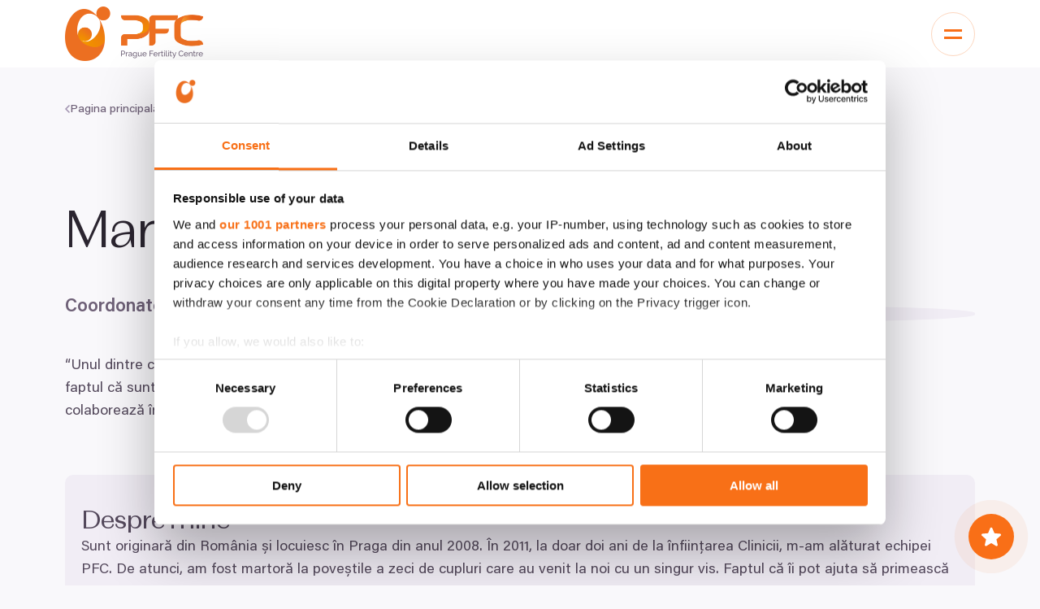

--- FILE ---
content_type: text/html
request_url: https://www.pragueivf.com/ro/team-member/mara-cofariu
body_size: 18352
content:

<!DOCTYPE html>
<html lang="ro" prefix="og: http://ogp.me/ns# fb: http://ogp.me/ns/fb#">

    <head>
		<!-- Google Tag Manager -->
		<script>
			if(!window.location.href.includes("s1SkipAnalytics=1")){
				(function(w,d,s,l,i){w[l]=w[l]||[];w[l].push({'gtm.start':
						new Date().getTime(),event:'gtm.js'});var f=d.getElementsByTagName(s)[0],
					j=d.createElement(s),dl=l!='dataLayer'?'&l='+l:'';j.async=true;j.src=
					'https://www.googletagmanager.com/gtm.js?id='+i+dl;f.parentNode.insertBefore(j,f);
				})(window,document,'script','dataLayer','GTM-TJV3JG4');
			}
		</script>
		<!-- End Google Tag Manager -->

		<!-- Data layer and gtag init -->
		<script>
			window.dataLayer = window.dataLayer || [];
			function gtag(){dataLayer.push(arguments);}
		</script>
		<!-- ENT Data layer and gtag init -->

		<script src="/dist/runtime.c7b4b68ff77fa075bab5.js"></script>

        <link href="/dist/styles/globalStyles/globalStyles.28a0d2fee1d71bdd32b8.css" rel="stylesheet">
        <meta charset="utf-8">
        <meta name="viewport" content="width=device-width,minimum-scale=1">

		<script>
			try {
				if (window.location.pathname === '/') {
					const isoLangMap = {
						'cs': ['cs'],
						'de': ['de'],
						'fr': ['fr'],
						'sr': ['sr', 'hr', 'bs', 'mk'],
					};

										let isoLang = navigator.language.toLowerCase();
					let [lang] = isoLang.split('-');

					for (const property in isoLangMap) {
						if (isoLangMap[property].includes(lang)) {
							window.location.replace(property);
						}
					}
				}
			} catch(error) {}
		</script>


		<link rel="preload" href="/assets/fonts/latin-ext-AcuminPro-Semibold.woff2" as="font" type="font/woff2" crossorigin>
		<link rel="preload" href="/assets/fonts/latin-ext-AcuminPro-Medium.woff2" as="font" type="font/woff2" crossorigin>
		<link rel="preload" href="/assets/fonts/latin-ext-AcuminPro-Regular.woff2" as="font" type="font/woff2" crossorigin>
		<link rel="preload" href="/assets/fonts/latin-ext-Magnat-TextLight.woff2" as="font" type="font/woff2" crossorigin>
		<link rel="preload" href="/assets/fonts/latin-ext-Magnat-TextRegular.woff2" as="font" type="font/woff2" crossorigin>
        <link rel="apple-touch-icon" sizes="180x180" href="/assets/favicon/apple-touch-icon.png">
        <link rel="icon" type="image/png" sizes="32x32" href="/assets/favicon/favicon-32x32.png">
        <link rel="icon" type="image/png" sizes="16x16" href="/assets/favicon/favicon-16x16.png">
        <link rel="manifest" href="/assets/favicon/site.webmanifest">
        <meta name="msapplication-TileColor" content="#da532c">
        <meta name="theme-color" content="#ffffff">

        <style>

		@font-face {
			font-family: 'Magnat';
			src: url('/assets/fonts/latin-ext-Magnat-TextLight.woff2') format('woff2'),
			url('/assets/fonts/latin-ext-Magnat-TextLight.woff') format('woff');
			font-weight: 300;
			font-style: normal;
			font-display: swap;
		}

		@font-face {
			font-family: 'Acumin Pro';
			src: url('/assets/fonts/latin-ext-AcuminPro-Regular.woff2') format('woff2'),
			url('/assets/fonts/latin-ext-AcuminPro-Regular.woff') format('woff');
			font-weight: normal;
			font-style: normal;
			font-display: swap;
		}

	</style>
					<script src="/dist/scripts/scripts/utils/analytics/analytics.7ff0a177194e0b9a06f8.js"></script>
		
					<!-- Meta Pixel Code -->
			<script>
				!function(f,b,e,v,n,t,s) {if(f.fbq)return;n=f.fbq=function(){n.callMethod?
					n.callMethod.apply(n,arguments):n.queue.push(arguments)};
					if(!f._fbq)f._fbq=n;n.push=n;n.loaded=!0;n.version='2.0';
					n.queue=[];t=b.createElement(e);t.async=!0;
					t.src=v;s=b.getElementsByTagName(e)[0];
					s.parentNode.insertBefore(t,s)}(window, document,'script',
					'https://connect.facebook.net/en_US/fbevents.js');
				fbq('init', '7427519243963526');
				fbq('track', 'PageView');
			</script>
			<noscript><img height="1" width="1" style="display:none"
						   src=https://www.facebook.com/tr?id=7427519243963526&ev=PageView&noscript=1
				/></noscript>
			<!-- End Meta Pixel Code -->
		
														





							
<script type="application/ld+json">
{
	"@context": "https://schema.org",
	"@type": "WebPage",
	"name": "Mara Cofariu",
	"description": "Coordonatoare",
	"publisher": {
		"@type": "Organization",
		"name": "Prague IVF"
	}
}
</script>
		    <title>Mara Cofariu | Prague Fertility Centre</title><meta name="generator" content="SEOmatic">
<meta name="description" content="Coordonatoare">
<meta name="referrer" content="no-referrer-when-downgrade">
<meta name="robots" content="all">
<meta content="ro" property="og:locale">
<meta content="Prague Fertility Centre" property="og:site_name">
<meta content="website" property="og:type">
<meta content="https://www.pragueivf.com/ro/team-member/mara-cofariu" property="og:url">
<meta content="Mara Cofariu" property="og:title">
<meta content="Coordonatoare" property="og:description">
<meta content="https://srv.siteone.cz/imgproxy/VxjZmAPz_kQArqDXollgHO18KhxHujMAUNyEaeUdebg/w:1200/h:630/rt:fill/g:fp:0.4744:0.4151/f:png/q:82/aHR0cHM6Ly93d3cucHJhZ3VlaXZmLmNvbS9jbXMtYXNzZXRzL1R5bS9Db3JmYXJpdS1NYXJhLUFsaW5hLnBuZw.png?mtime=1688333520" property="og:image">
<meta content="1200" property="og:image:width">
<meta content="630" property="og:image:height">
<meta name="twitter:card" content="summary_large_image">
<meta name="twitter:creator" content="@">
<meta name="twitter:title" content="Mara Cofariu">
<meta name="twitter:description" content="Coordonatoare">
<meta name="twitter:image" content="https://srv.siteone.cz/imgproxy/ePowLQSgwTB7q34--Ab-Y5vCrKmOHRUy8fqaHVJtcKY/w:800/h:418/rt:fill/g:fp:0.4744:0.4151/f:png/q:82/aHR0cHM6Ly93d3cucHJhZ3VlaXZmLmNvbS9jbXMtYXNzZXRzL1R5bS9Db3JmYXJpdS1NYXJhLUFsaW5hLnBuZw.png?mtime=1688333520">
<meta name="twitter:image:width" content="800">
<meta name="twitter:image:height" content="418">
<link href="https://www.pragueivf.com/ro/team-member/mara-cofariu" rel="canonical">
<link href="https://www.pragueivf.com/ro" rel="home"></head>

	<body x-data="typeof analytics !== 'undefined' ? analytics({type:'',kind:'', message:'', onSearch : 'false', resultCount: '', term: ''}) : {}">
		<a href="#main-content" class="skip-link">
			<p class="description description--medium">
    Sari la conținut&nbsp;
</p>
		</a>
		<!-- Google Tag Manager (noscript) -->
		<noscript>
			<iframe src="https://www.googletagmanager.com/ns.html?id=GTM-TJV3JG4" height="0" width="0" style="display:none;visibility:hidden"></iframe>
		</noscript>
		<!-- End Google Tag Manager (noscript) -->
        	        
    
                                                
        
    
                                                
        
    
                                                
        
    
                                                
        
    
                                                
        
    
                                                                            
        
    
                                                
        
    
                                                
        
    
                                                
        
    
                
                                                                                                                                                                                                                                                                                                                            
                    
                                                                                                                                                                                                                                                                                                                            
                    
                                                                                                                                                                                                                                                                                                                            
                    
                                                                                                                                                                                                                                                                                                                            
                    
                                                                                                                                                                                                                                                                                                                            
                    
                                                                                                                                                                                                                                                                                                                            
                    
                                                                                                                                                                                                                                                                                                                            
                    
                                                                                                                                                                                                                                                                                                                            
            
    
        <script src="/dist/scripts/_components/Components/Header/scripts/HeaderNavigation.7849b40a6579a0efa0c0.js"></script>
        <script>
        document.addEventListener('alpine:init', () => {
            Alpine.data('header', () => ({
                open: false,
                timeout: null,
                width:  window.innerWidth,
                init(){
                    function debounce(func){
                         var timer;
                         return function(event){
                             if(timer) clearTimeout(timer);
                             timer = setTimeout(func,100,event);
                         };
                         }
                       function updateWidth() {
                           this.width = window.innerWidth
                             window.addEventListener("resize",debounce(()=>{
                                 this.width = window.innerWidth
                                 if(this.width > 1300){
                                    open = false
                                 document.querySelector(".header").classList.remove("header--open")
                                 document.querySelector(".header__button").classList.remove("header__button--revealed--open")
                                 document.querySelector(".header__button").classList.remove("header__button--open")
                                 document.querySelector(".header__inner").classList.remove("header-menu--open")
                                 document.querySelector(".header__inner").classList.add("header-menu--closed")
                                 document.querySelector(".header__inner").style.display="flex"
                                 document.querySelector(".header__inner").style.transform="translateX(0%)"
                                 document.querySelector(".header__wrapper").classList.remove("header__wrapper--open")

                                 }

                                if(this.width < 1300 ){
                                    Array.from(document.querySelectorAll('.header-navigation-nested-links-wrapper')).forEach(el => {
                                        el.style.opacity = 1
                                    });
                                }

                                if(this.width > 1300 ){
                                    Array.from(document.querySelectorAll('.header-navigation-nested-links-wrapper')).forEach(el => {
                                        el.style.height = "unset"
                                        el.style.opacity = 0

                                    });
                                }
                                 if(this.width < 1300 && open == true ){
                             document.querySelector(".header").classList.add("header--open")

                                    }
                             }));
                         }

                updateWidth()
                },
                toggle() {
                    this.open = !this.open;
                    this.$refs.touchedClass.classList.remove('header--touched');
                    this.$refs.touchedTopClass.classList.remove('header--open');

                    if (this.open == true) {
                        clearTimeout(this.timeout);
                        this.$refs.touchedClass.classList.remove('header-menu--closed');
                        this.$refs.touchedClass.classList.add('header-menu--open');
                        this.$refs.touchedTopClass.classList.add('header--open');
                        this.$refs.touchedClass.style.transform = "translateX(0%)";
                        this.$refs.touchedClass.style.display = "flex";
                    }
                    if (this.open == false) {
                        this.$refs.touchedClass.classList.add('header-menu--closed');
                        this.$refs.touchedClass.classList.remove('header-menu--open');
                        this.$refs.touchedTopClass.classList.remove('header--open');
                        this.$refs.touchedClass.style.transform = "translateX(100%)";
                        this.timeout = setTimeout(() => {
                            this.$refs.touchedClass.style.display = "none";
                        }, 500);
                    }
                },
            }));
        });
    </script>

    <header class="header" x-data="header" x-ref="touchedTopClass">
        <div class="header__wrapper" :class="{'header__wrapper--open': open}">
            <div class="header__logo">
                <div class="header__logoWrapper">
                    <div class="logo">
    <a href="https://www.pragueivf.com/ro/" class="logo__image" aria-label="homepage"></a>
    </div>
                    <button class="header__button header__button--revealed" x-on:click="toggle" :class="{'header__button--revealed--open header__button--open': open}" aria-label="menu">
                        <span class="header__button-line-top"></span>
                        <span class="header__button-line-bottom"></span>
                    </button>
                </div>
            </div>
            <div class="header__inner" x-ref="touchedClass" id="touchedClass">
                <div class="header__mobile-buttons">
                   
                                            <a class="button button--primary " href=https://www.pragueivf.com/ro/contact target=_self  aria-label="buton Contact ">

                <span class="button__label">
                                            Contact
                            
        </span>
    
    
</a>

                                    </div>
                <nav class="header__nav" id="header__nav">
                        <ul class="header-navigation">
                    <li class="header-navigation__item" id="header-navigation__item-1" x-data="headerNav(1)">
                                    <div class="header-navigation__link-item__wrapper" x-bind:class="openNested ? 'header-navigation__link-item__wrapper--active' : null">
                        <a href="https://www.pragueivf.com/ro/specializari"  class="header-navigation__link" @mouseenter=" showDropdown" @mouseleave=" instantHideDropdown">
                            <div class="header-navigation__link-item">
                                Specializări
                            </div>

                        </a>
                                                    <div class="header-navigation__link-icon" x-on:click="toggleNested" x-bind:class="openNested ? 'header-navigation__link-icon--active' : null">
                                <svg viewBox="0 0 24 24" fill="none" xmlns="http://www.w3.org/2000/svg">
<path d="M8 10L12 14L16 10" stroke="currentColor" stroke-width="1.5" stroke-linecap="round" stroke-linejoin="round"/>
</svg>

                            </div>
                                            </div>
                                                    <ul class="header-navigation-nested-links-wrapper header-navigation-nested-links-wrapper--dropdownSecond " x-ref="wrapper" @mouseleave=" hideDropdown" @mouseenter=" showDropdown" x-bind:style="openNested ? 'height: ' + $refs.wrapper.scrollHeight + 'px' : null">
                                                    <li class="header-navigation-nested-links">
                                                                    
<p class="perex perex--semibold">
    Diagnosticarea infertilității&nbsp;
</p>
                                                                                                    <ul class="header-navigation-nested-links__items">
                                                                                    <li>
                                                                                                    <a href="https://www.pragueivf.com/ro/specializari/diagnosticarea-infertilitatii/tratamentul-infertilitatii-feminine" class="header-navigation-nested-links__item" aria-label="header nested link Tratamentul infertilității feminine" >
                                                        <span class="header-navigation-nested-links__item-icon">
                                                            <svg width="7" height="20" viewBox="0 0 7 20" fill="none" xmlns="http://www.w3.org/2000/svg">
	<path fill-rule="evenodd" clip-rule="evenodd" d="M0.713568 4.39461C0.428811 4.6968 0.428811 5.18675 0.713568 5.48894L4.57297 9.58464L0.713568 13.6803C0.42881 13.9825 0.42881 14.4725 0.713568 14.7747C0.998325 15.0769 1.46001 15.0769 1.74476 14.7747L6.11976 10.1318C6.40452 9.82961 6.40452 9.33966 6.11976 9.03747L1.74477 4.39461C1.46001 4.09242 0.998325 4.09242 0.713568 4.39461Z" fill="currentColor"/>
</svg>

                                                        </span>
                                                        Tratamentul infertilității feminine
                                                    </a>
                                                                                            </li>
                                                                                    <li>
                                                                                                    <a href="https://www.pragueivf.com/ro/specializari/diagnosticarea-infertilitatii/tratamentul-infertilitatii-masculine" class="header-navigation-nested-links__item" aria-label="header nested link Tratamentul infertilității masculine" >
                                                        <span class="header-navigation-nested-links__item-icon">
                                                            <svg width="7" height="20" viewBox="0 0 7 20" fill="none" xmlns="http://www.w3.org/2000/svg">
	<path fill-rule="evenodd" clip-rule="evenodd" d="M0.713568 4.39461C0.428811 4.6968 0.428811 5.18675 0.713568 5.48894L4.57297 9.58464L0.713568 13.6803C0.42881 13.9825 0.42881 14.4725 0.713568 14.7747C0.998325 15.0769 1.46001 15.0769 1.74476 14.7747L6.11976 10.1318C6.40452 9.82961 6.40452 9.33966 6.11976 9.03747L1.74477 4.39461C1.46001 4.09242 0.998325 4.09242 0.713568 4.39461Z" fill="currentColor"/>
</svg>

                                                        </span>
                                                        Tratamentul infertilității masculine
                                                    </a>
                                                                                            </li>
                                                                            </ul>
                                                            </li>
                                                    <li class="header-navigation-nested-links">
                                                                    
<p class="perex perex--semibold">
    Reproducere asistată&nbsp;
</p>
                                                                                                    <ul class="header-navigation-nested-links__items">
                                                                                    <li>
                                                                                                    <a href="https://www.pragueivf.com/ro/specializari/fertilizare-in-vitro-fiv/inseminare-artificiala-intrauterina-iui" class="header-navigation-nested-links__item" aria-label="header nested link Inseminarea intrauterină (IUI)" >
                                                        <span class="header-navigation-nested-links__item-icon">
                                                            <svg width="7" height="20" viewBox="0 0 7 20" fill="none" xmlns="http://www.w3.org/2000/svg">
	<path fill-rule="evenodd" clip-rule="evenodd" d="M0.713568 4.39461C0.428811 4.6968 0.428811 5.18675 0.713568 5.48894L4.57297 9.58464L0.713568 13.6803C0.42881 13.9825 0.42881 14.4725 0.713568 14.7747C0.998325 15.0769 1.46001 15.0769 1.74476 14.7747L6.11976 10.1318C6.40452 9.82961 6.40452 9.33966 6.11976 9.03747L1.74477 4.39461C1.46001 4.09242 0.998325 4.09242 0.713568 4.39461Z" fill="currentColor"/>
</svg>

                                                        </span>
                                                        Inseminarea intrauterină (IUI)
                                                    </a>
                                                                                            </li>
                                                                                    <li>
                                                                                                    <a href="https://www.pragueivf.com/ro/specializari/fertilizare-in-vitro-fiv" class="header-navigation-nested-links__item" aria-label="header nested link Fertilizarea in vitro (FIV)" >
                                                        <span class="header-navigation-nested-links__item-icon">
                                                            <svg width="7" height="20" viewBox="0 0 7 20" fill="none" xmlns="http://www.w3.org/2000/svg">
	<path fill-rule="evenodd" clip-rule="evenodd" d="M0.713568 4.39461C0.428811 4.6968 0.428811 5.18675 0.713568 5.48894L4.57297 9.58464L0.713568 13.6803C0.42881 13.9825 0.42881 14.4725 0.713568 14.7747C0.998325 15.0769 1.46001 15.0769 1.74476 14.7747L6.11976 10.1318C6.40452 9.82961 6.40452 9.33966 6.11976 9.03747L1.74477 4.39461C1.46001 4.09242 0.998325 4.09242 0.713568 4.39461Z" fill="currentColor"/>
</svg>

                                                        </span>
                                                        Fertilizarea in vitro (FIV)
                                                    </a>
                                                                                            </li>
                                                                                    <li>
                                                                                                    <a href="https://www.pragueivf.com/ro/specializari/fertilizare-in-vitro-fiv/fiv-cu-ovocite-proprii" class="header-navigation-nested-links__item" aria-label="header nested link FIV cu ovocite proprii" >
                                                        <span class="header-navigation-nested-links__item-icon">
                                                            <svg width="7" height="20" viewBox="0 0 7 20" fill="none" xmlns="http://www.w3.org/2000/svg">
	<path fill-rule="evenodd" clip-rule="evenodd" d="M0.713568 4.39461C0.428811 4.6968 0.428811 5.18675 0.713568 5.48894L4.57297 9.58464L0.713568 13.6803C0.42881 13.9825 0.42881 14.4725 0.713568 14.7747C0.998325 15.0769 1.46001 15.0769 1.74476 14.7747L6.11976 10.1318C6.40452 9.82961 6.40452 9.33966 6.11976 9.03747L1.74477 4.39461C1.46001 4.09242 0.998325 4.09242 0.713568 4.39461Z" fill="currentColor"/>
</svg>

                                                        </span>
                                                        FIV cu ovocite proprii
                                                    </a>
                                                                                            </li>
                                                                                    <li>
                                                                                                    <a href="https://www.pragueivf.com/ro/specializari/fertilizare-in-vitro-fiv/fiv-cu-ovocite-donate" class="header-navigation-nested-links__item" aria-label="header nested link FIV cu ovocite donate" >
                                                        <span class="header-navigation-nested-links__item-icon">
                                                            <svg width="7" height="20" viewBox="0 0 7 20" fill="none" xmlns="http://www.w3.org/2000/svg">
	<path fill-rule="evenodd" clip-rule="evenodd" d="M0.713568 4.39461C0.428811 4.6968 0.428811 5.18675 0.713568 5.48894L4.57297 9.58464L0.713568 13.6803C0.42881 13.9825 0.42881 14.4725 0.713568 14.7747C0.998325 15.0769 1.46001 15.0769 1.74476 14.7747L6.11976 10.1318C6.40452 9.82961 6.40452 9.33966 6.11976 9.03747L1.74477 4.39461C1.46001 4.09242 0.998325 4.09242 0.713568 4.39461Z" fill="currentColor"/>
</svg>

                                                        </span>
                                                        FIV cu ovocite donate
                                                    </a>
                                                                                            </li>
                                                                                    <li>
                                                                                                    <a href="https://www.pragueivf.com/ro/specializari/fertilizare-in-vitro-fiv/fiv-ciclu-combinat" class="header-navigation-nested-links__item" aria-label="header nested link FIV în ciclu combinat" >
                                                        <span class="header-navigation-nested-links__item-icon">
                                                            <svg width="7" height="20" viewBox="0 0 7 20" fill="none" xmlns="http://www.w3.org/2000/svg">
	<path fill-rule="evenodd" clip-rule="evenodd" d="M0.713568 4.39461C0.428811 4.6968 0.428811 5.18675 0.713568 5.48894L4.57297 9.58464L0.713568 13.6803C0.42881 13.9825 0.42881 14.4725 0.713568 14.7747C0.998325 15.0769 1.46001 15.0769 1.74476 14.7747L6.11976 10.1318C6.40452 9.82961 6.40452 9.33966 6.11976 9.03747L1.74477 4.39461C1.46001 4.09242 0.998325 4.09242 0.713568 4.39461Z" fill="currentColor"/>
</svg>

                                                        </span>
                                                        FIV în ciclu combinat
                                                    </a>
                                                                                            </li>
                                                                                    <li>
                                                                                                    <a href="https://www.pragueivf.com/ro/specializari/fertilizare-in-vitro-fiv/fiv-cu-embrioni-donati" class="header-navigation-nested-links__item" aria-label="header nested link FIV cu embrioni donați" >
                                                        <span class="header-navigation-nested-links__item-icon">
                                                            <svg width="7" height="20" viewBox="0 0 7 20" fill="none" xmlns="http://www.w3.org/2000/svg">
	<path fill-rule="evenodd" clip-rule="evenodd" d="M0.713568 4.39461C0.428811 4.6968 0.428811 5.18675 0.713568 5.48894L4.57297 9.58464L0.713568 13.6803C0.42881 13.9825 0.42881 14.4725 0.713568 14.7747C0.998325 15.0769 1.46001 15.0769 1.74476 14.7747L6.11976 10.1318C6.40452 9.82961 6.40452 9.33966 6.11976 9.03747L1.74477 4.39461C1.46001 4.09242 0.998325 4.09242 0.713568 4.39461Z" fill="currentColor"/>
</svg>

                                                        </span>
                                                        FIV cu embrioni donați
                                                    </a>
                                                                                            </li>
                                                                                    <li>
                                                                                                    <a href="https://www.pragueivf.com/ro/specializari/metode-de-laborator" class="header-navigation-nested-links__item" aria-label="header nested link Metode de laborator" >
                                                        <span class="header-navigation-nested-links__item-icon">
                                                            <svg width="7" height="20" viewBox="0 0 7 20" fill="none" xmlns="http://www.w3.org/2000/svg">
	<path fill-rule="evenodd" clip-rule="evenodd" d="M0.713568 4.39461C0.428811 4.6968 0.428811 5.18675 0.713568 5.48894L4.57297 9.58464L0.713568 13.6803C0.42881 13.9825 0.42881 14.4725 0.713568 14.7747C0.998325 15.0769 1.46001 15.0769 1.74476 14.7747L6.11976 10.1318C6.40452 9.82961 6.40452 9.33966 6.11976 9.03747L1.74477 4.39461C1.46001 4.09242 0.998325 4.09242 0.713568 4.39461Z" fill="currentColor"/>
</svg>

                                                        </span>
                                                        Metode de laborator
                                                    </a>
                                                                                            </li>
                                                                            </ul>
                                                            </li>
                                                    <li class="header-navigation-nested-links">
                                                                    
<p class="perex perex--semibold">
    Prezervarea fertilității&nbsp;
</p>
                                                                                                    <ul class="header-navigation-nested-links__items">
                                                                                    <li>
                                                                                                    <a href="https://www.pragueivf.com/ro/specializari/crioconservarea-ovocitelor" class="header-navigation-nested-links__item" aria-label="header nested link Crioconservarea ovocitelor" >
                                                        <span class="header-navigation-nested-links__item-icon">
                                                            <svg width="7" height="20" viewBox="0 0 7 20" fill="none" xmlns="http://www.w3.org/2000/svg">
	<path fill-rule="evenodd" clip-rule="evenodd" d="M0.713568 4.39461C0.428811 4.6968 0.428811 5.18675 0.713568 5.48894L4.57297 9.58464L0.713568 13.6803C0.42881 13.9825 0.42881 14.4725 0.713568 14.7747C0.998325 15.0769 1.46001 15.0769 1.74476 14.7747L6.11976 10.1318C6.40452 9.82961 6.40452 9.33966 6.11976 9.03747L1.74477 4.39461C1.46001 4.09242 0.998325 4.09242 0.713568 4.39461Z" fill="currentColor"/>
</svg>

                                                        </span>
                                                        Crioconservarea ovocitelor
                                                    </a>
                                                                                            </li>
                                                                            </ul>
                                                            </li>
                                            </ul>
                            </li>

                    <li class="header-navigation__item" id="header-navigation__item-2" x-data="headerNav(1)">
                                    <div class="header-navigation__link" x-ref="dropdownFirst" x-bind:class="openNested ? 'header-navigation__link-icon--active' : null" @mouseenter="showDropdown" @mouseleave="instantHideDropdown">
                        <button aria-label="header link Despre PFC" class="header-navigation__link-item header-navigation__link-item--passive" x-on:click="toggleNested">

                            Despre PFC
                        </button>
                                                    <div class="header-navigation__link-icon" x-on:click="toggleNested">
                                <svg viewBox="0 0 24 24" fill="none" xmlns="http://www.w3.org/2000/svg">
<path d="M8 10L12 14L16 10" stroke="currentColor" stroke-width="1.5" stroke-linecap="round" stroke-linejoin="round"/>
</svg>

                            </div>
                                            </div>
                                                    <ul class="header-navigation-nested-links-wrapper  header-navigation-nested-links-wrapper--col" x-ref="wrapper" @mouseleave=" hideDropdown" @mouseenter=" showDropdown" x-bind:style="openNested ? 'height: ' + $refs.wrapper.scrollHeight + 'px' : null">
                                                    <li class="header-navigation-nested-links">
                                                                    <a href="https://www.pragueivf.com/ro/despre-pfc/despre-pfc" class="header-navigation-nested-links__item" aria-label="header link Despre noi" >
                                        <span class="header-navigation-nested-links__item-icon">
                                            <svg width="7" height="20" viewBox="0 0 7 20" fill="none" xmlns="http://www.w3.org/2000/svg">
	<path fill-rule="evenodd" clip-rule="evenodd" d="M0.713568 4.39461C0.428811 4.6968 0.428811 5.18675 0.713568 5.48894L4.57297 9.58464L0.713568 13.6803C0.42881 13.9825 0.42881 14.4725 0.713568 14.7747C0.998325 15.0769 1.46001 15.0769 1.74476 14.7747L6.11976 10.1318C6.40452 9.82961 6.40452 9.33966 6.11976 9.03747L1.74477 4.39461C1.46001 4.09242 0.998325 4.09242 0.713568 4.39461Z" fill="currentColor"/>
</svg>

                                        </span>
                                        Despre noi
                                    </a>
                                                                                            </li>
                                                    <li class="header-navigation-nested-links">
                                                                    <a href="https://www.pragueivf.com/ro/despre-pfc/de-ce-sa-alegeti-clinica-prague-fertility-centre" class="header-navigation-nested-links__item" aria-label="header link De ce să alegeți Clinica PFC?" >
                                        <span class="header-navigation-nested-links__item-icon">
                                            <svg width="7" height="20" viewBox="0 0 7 20" fill="none" xmlns="http://www.w3.org/2000/svg">
	<path fill-rule="evenodd" clip-rule="evenodd" d="M0.713568 4.39461C0.428811 4.6968 0.428811 5.18675 0.713568 5.48894L4.57297 9.58464L0.713568 13.6803C0.42881 13.9825 0.42881 14.4725 0.713568 14.7747C0.998325 15.0769 1.46001 15.0769 1.74476 14.7747L6.11976 10.1318C6.40452 9.82961 6.40452 9.33966 6.11976 9.03747L1.74477 4.39461C1.46001 4.09242 0.998325 4.09242 0.713568 4.39461Z" fill="currentColor"/>
</svg>

                                        </span>
                                        De ce să alegeți Clinica PFC?
                                    </a>
                                                                                            </li>
                                                    <li class="header-navigation-nested-links">
                                                                    <a href="https://www.pragueivf.com/ro/despre-pfc/echipa-noastra" class="header-navigation-nested-links__item" aria-label="header link Echipa noastră" >
                                        <span class="header-navigation-nested-links__item-icon">
                                            <svg width="7" height="20" viewBox="0 0 7 20" fill="none" xmlns="http://www.w3.org/2000/svg">
	<path fill-rule="evenodd" clip-rule="evenodd" d="M0.713568 4.39461C0.428811 4.6968 0.428811 5.18675 0.713568 5.48894L4.57297 9.58464L0.713568 13.6803C0.42881 13.9825 0.42881 14.4725 0.713568 14.7747C0.998325 15.0769 1.46001 15.0769 1.74476 14.7747L6.11976 10.1318C6.40452 9.82961 6.40452 9.33966 6.11976 9.03747L1.74477 4.39461C1.46001 4.09242 0.998325 4.09242 0.713568 4.39461Z" fill="currentColor"/>
</svg>

                                        </span>
                                        Echipa noastră
                                    </a>
                                                                                            </li>
                                                    <li class="header-navigation-nested-links">
                                                                    <a href="https://www.pragueivf.com/ro/despre-pfc/fiv-preturi" class="header-navigation-nested-links__item" aria-label="header link Prețuri" >
                                        <span class="header-navigation-nested-links__item-icon">
                                            <svg width="7" height="20" viewBox="0 0 7 20" fill="none" xmlns="http://www.w3.org/2000/svg">
	<path fill-rule="evenodd" clip-rule="evenodd" d="M0.713568 4.39461C0.428811 4.6968 0.428811 5.18675 0.713568 5.48894L4.57297 9.58464L0.713568 13.6803C0.42881 13.9825 0.42881 14.4725 0.713568 14.7747C0.998325 15.0769 1.46001 15.0769 1.74476 14.7747L6.11976 10.1318C6.40452 9.82961 6.40452 9.33966 6.11976 9.03747L1.74477 4.39461C1.46001 4.09242 0.998325 4.09242 0.713568 4.39461Z" fill="currentColor"/>
</svg>

                                        </span>
                                        Prețuri
                                    </a>
                                                                                            </li>
                                            </ul>
                            </li>

                    <li class="header-navigation__item" id="header-navigation__item-3" x-data="headerNav(1)">
                                    <div class="header-navigation__link-item__wrapper" x-bind:class="openNested ? 'header-navigation__link-item__wrapper--active' : null">
                        <a href="https://www.pragueivf.com/ro/stories"  class="header-navigation__link" @mouseenter="" @mouseleave="">
                            <div class="header-navigation__link-item">
                                Testimoniale
                            </div>

                        </a>
                                            </div>
                                            </li>

                    <li class="header-navigation__item" id="header-navigation__item-4" x-data="headerNav(1)">
                                    <div class="header-navigation__link-item__wrapper" x-bind:class="openNested ? 'header-navigation__link-item__wrapper--active' : null">
                        <a href="https://www.pragueivf.com/ro/blog"  class="header-navigation__link" @mouseenter="" @mouseleave="">
                            <div class="header-navigation__link-item">
                                Blog
                            </div>

                        </a>
                                            </div>
                                            </li>

                    <li class="header-navigation__item" id="header-navigation__item-5" x-data="headerNav(1)">
                                    <div class="header-navigation__link-item__wrapper" x-bind:class="openNested ? 'header-navigation__link-item__wrapper--active' : null">
                        <a href="https://www.pragueivf.com/ro/faq/category/tratamentul-infertilitatii-intrebari"  class="header-navigation__link" @mouseenter="" @mouseleave="">
                            <div class="header-navigation__link-item">
                                Întrebări frecvente
                            </div>

                        </a>
                                            </div>
                                            </li>

            </ul>

                </nav>
                <div class="header__sub-menu">
                    <form method="get" class="header__search" action="https://www.pragueivf.com/ro/fulltext">
                        <input aria-label="search input" type="text" name="q" class="header__search-input" />
                        <button type="submit" class="header__search-icon" aria-label="căutare">
                            <svg viewBox="0 0 24 25" fill="none" xmlns="http://www.w3.org/2000/svg">
<path d="M15.7138 7.3382C18.1647 9.78913 18.1647 13.7629 15.7138 16.2138C13.2629 18.6647 9.28913 18.6647 6.8382 16.2138C4.38727 13.7629 4.38727 9.78913 6.8382 7.3382C9.28913 4.88727 13.2629 4.88727 15.7138 7.3382" stroke="currentColor" stroke-width="1.5" stroke-linecap="round" stroke-linejoin="round"/>
<path d="M19.0009 19.5009L15.7109 16.2109" stroke="currentColor" stroke-width="1.5" stroke-linecap="round" stroke-linejoin="round"/>
</svg>

                        </button>
                    </form>
                                            <div class="header__lang-menu">
                            
<script>
	document.addEventListener('alpine:init', () => {
		Alpine.data('langMenu', () => ({
			openLangs: false,

			toggleLangs() {
				this.openLangs = !this.openLangs
			},
		}))
	})
</script>

<div class="lang-menu lang-menu--direction-bottom" x-data="langMenu" x-on:click="toggleLangs" x-bind:class="openLangs ? 'lang-menu--open' : null" x-on:click.outside="openLangs = false">
    <div class="lang-menu__view">
        <div>
            RO
        </div>
        <div class="lang-menu__icon">
            <svg viewBox="0 0 24 24" fill="none" xmlns="http://www.w3.org/2000/svg">
<path d="M8 10L12 14L16 10" stroke="currentColor" stroke-width="1.5" stroke-linecap="round" stroke-linejoin="round"/>
</svg>

        </div>
    </div>
    <div class="lang-menu__dropdown">
                    <div>
                <a href="https://www.pragueivf.com/ro/team-member/mara-cofariu" class="lang-menu__link" aria-label="language link - RO">
                    RO
                </a>
            </div>
                    <div>
                <a href="https://www.pragueivf.com/en/" class="lang-menu__link" aria-label="language link - EN">
                    EN
                </a>
            </div>
                    <div>
                <a href="https://www.pragueivf.com/fr/" class="lang-menu__link" aria-label="language link - FR">
                    FR
                </a>
            </div>
                    <div>
                <a href="https://www.pragueivf.com/de/" class="lang-menu__link" aria-label="language link - DE">
                    DE
                </a>
            </div>
                    <div>
                <a href="https://www.pragueivf.com/sr/" class="lang-menu__link" aria-label="language link - SR">
                    SR
                </a>
            </div>
                    <div>
                <a href="https://www.pragueivf.com/cs/" class="lang-menu__link" aria-label="language link - CS">
                    CS
                </a>
            </div>
                    <div>
                <a href="https://www.pragueivf.com/it/" class="lang-menu__link" aria-label="language link - IT">
                    IT
                </a>
            </div>
                    <div>
                <a href="https://www.pragueivf.com/ru/" class="lang-menu__link" aria-label="language link - RU">
                    RU
                </a>
            </div>
            </div>

</div>

                        </div>
                    
                                                                <div class="header__contact-button">
                            <a class="button button--primary " href=https://www.pragueivf.com/ro/contact target=_self  aria-label="buton Contact ">

                <span class="button__label">
                                                Contact
                                
        </span>
    
    
</a>

                        </div>
                                    </div>
            </div>
        </div>
    </header>

                                                                                                    <div class="global__breadcrumbs">
                    


    
            
                                                                                                                
        
                    
                            
                                    
        
    
    
                                                
    

    <nav class="breadcrumb" aria-label="breadcrumbs">
        <ul itemscope >
            
                <li class=""  itemprop="itemListElement" itemscope >
                                            <div class="breadcrumb__icon">
                            <svg width="6" height="10" viewBox="0 0 6 10" fill="none" xmlns="http://www.w3.org/2000/svg">
<path d="M5 1L1 5L5 9" stroke="#A496B2" stroke-width="1.5" stroke-linecap="round" stroke-linejoin="round"/>
</svg>

                        </div>
                    
                    <a href="https://www.pragueivf.com/ro/" itemtype="http://schema.org/Thing" itemprop="item">
                        <span itemprop="name">
                            Pagina principală
                        </span>
						<meta itemprop="position" content="1" />
                    </a>
                </li>
            
                <li class=""  itemprop="itemListElement" itemscope >
                                            <div class="breadcrumb__icon">
                            <svg width="6" height="10" viewBox="0 0 6 10" fill="none" xmlns="http://www.w3.org/2000/svg">
<path d="M5 1L1 5L5 9" stroke="#A496B2" stroke-width="1.5" stroke-linecap="round" stroke-linejoin="round"/>
</svg>

                        </div>
                    
                    <a href="https://www.pragueivf.com/ro/despre-pfc/echipa-noastra" itemtype="http://schema.org/Thing" itemprop="item">
                        <span itemprop="name">
                            
                        </span>
						<meta itemprop="position" content="2" />
                    </a>
                </li>
            
                <li class="is-active" aria-current="page" itemprop="itemListElement" itemscope >
                                            <div class="breadcrumb__icon">
                            <svg width="6" height="10" viewBox="0 0 6 10" fill="none" xmlns="http://www.w3.org/2000/svg">
<path d="M5 1L1 5L5 9" stroke="#A496B2" stroke-width="1.5" stroke-linecap="round" stroke-linejoin="round"/>
</svg>

                        </div>
                    
                    <a href="https://www.pragueivf.com/ro/team-member/mara-cofariu" itemtype="http://schema.org/Thing" itemprop="item">
                        <span itemprop="name">
                            Mara Corfariu
                        </span>
						<meta itemprop="position" content="3" />
                    </a>
                </li>
                    </ul>
    </nav>
                </div>
                    
				
        	<main id="main-content">
            <div>
        <div class="team-member">
            <div class="team-member__wrapper">

                <div class="team-member__content">
                    
<h1  class="heading heading--h1">
                            <a href="https://www.pragueivf.com/ro/team-member/mara-cofariu"> Mara Corfariu&nbsp;</a>
                    
</h1>
                    <div class="team-member__position">
                        
<p class="sub-headline sub-headline--semibold">
    Coordonatoare&nbsp;
</p>
                    </div>

                    <div class="team-member__text">
                        
<div class="perex perex--regular">
        <p><span class="dquo">“</span>Unul dintre cele mai minunate lucruri ale muncii mele la Clinica Prague Fertility Centre este faptul că sunt înconjurată de o&nbsp;echipă atât de înțelegătoare și de competentă ce colaborează în strânsă legătură pentru a&nbsp;aduce pe lume o&nbsp;nouă viață.”</p>
</div>
                    </div>
                </div>
                <div class="team-member__image__wrapper">
                    <div class="team-member__shape"></div>
                    
    

<div class="lineShapes lineShapes--default ">
    <div class="lineShapes__wrapper lineShapes--hero__asset-rounded">
        <svg viewBox="0 0 640 627" fill="none" xmlns="http://www.w3.org/2000/svg">
	<path fill="#8A7D97" d="M14.5507 251.087C-17.517 358.515 19.5594 459.97 102.523 532.48C155.878 579.175 224.457 609.389 295.54 613.101C397.165 618.309 500.927 577.19 570.865 503.122C585.952 486.824 599.955 469.013 610.247 449.339C633.443 403.408 634.053 347.746 614.981 300.303C601.528 266.958 578.072 237.355 546.921 219.178C523.924 205.354 498.224 199.458 471.485 194.555C406.189 183.221 345.566 175.767 310.292 111.322C299.266 91.8926 291.463 72.3867 281.156 54.3318C277.124 47.4887 272.757 40.3401 267.26 34.7189C261.197 28.3952 253.929 23.4767 245.774 20.5439C208.958 7.77413 171.591 30.9613 143.295 53.1557C81.5112 103.654 37.9754 175.156 14.5507 251.087ZM12.7946 250.568C39.9453 162.951 92.6433 65.6658 172.66 16.0989C206.392 -4.26245 250.829 -8.37138 280.392 21.8422C301.679 44.2352 312.261 76.3429 327.242 101.562C369.189 179.983 463.621 162.722 534.552 193.684C561.199 205.156 584.791 223.882 602.169 247.085C629.03 282.4 641.872 327.614 639.78 371.758C638.467 402.659 629.488 433.362 613.408 459.757C591.526 494.125 562.084 523.101 529.513 547.251C455.757 600.636 363.661 632.652 272.024 625.275C148.701 614.628 36.0208 521.314 7.41948 400.444C-4.61355 351.198 -1.43732 298.974 12.8099 250.583L12.7946 250.568Z" fill="currentColor"/>
	</svg>
        
    </div>
</div>
                    <div class="team-member__image">
                        






























	
	
	
	
		
		
		
		
		




<picture class="image">
			<source
			media="(min-width: 1024px)"
			width="550"
			height="550"
			type="image/avif"
			srcset="https://srv.siteone.cz/imgproxy/JjtbzraG6dEzS_tmczYDdXymI-jdUUE4_bL-d-5ubQM/w:550/h:550/rt:fill/g:fp:0.4744:0.4151/f:avif/q:70/aHR0cHM6Ly93d3cucHJhZ3VlaXZmLmNvbS9jbXMtYXNzZXRzL1R5bS9Db3JmYXJpdS1NYXJhLUFsaW5hLnBuZw.avif"
		/>
			<source
			media="(min-width: 1024px)"
			width="550"
			height="550"
			type="image/webp"
			srcset="https://srv.siteone.cz/imgproxy/kWboDUtgLwGWJ8mTYsy69qoXAaM59iQu_DkECVPL_5M/w:550/h:550/rt:fill/g:fp:0.4744:0.4151/f:webp/q:92/aHR0cHM6Ly93d3cucHJhZ3VlaXZmLmNvbS9jbXMtYXNzZXRzL1R5bS9Db3JmYXJpdS1NYXJhLUFsaW5hLnBuZw.webp"
		/>
			<source
			media="(min-width: 0)"
			width="320"
			height="320"
			type="image/avif"
			srcset="https://srv.siteone.cz/imgproxy/0ySUTXZ_hBJcfGqwDYZuNaphaAwN3VIleIgW1V5t2nE/w:320/h:320/rt:fill/g:fp:0.4744:0.4151/f:avif/q:70/aHR0cHM6Ly93d3cucHJhZ3VlaXZmLmNvbS9jbXMtYXNzZXRzL1R5bS9Db3JmYXJpdS1NYXJhLUFsaW5hLnBuZw.avif"
		/>
			<source
			media="(min-width: 0)"
			width="320"
			height="320"
			type="image/webp"
			srcset="https://srv.siteone.cz/imgproxy/H0rk5fgyMETP051zd7g0uyXqwOAEYZJzSbsdDuoPeac/w:320/h:320/rt:fill/g:fp:0.4744:0.4151/f:webp/q:92/aHR0cHM6Ly93d3cucHJhZ3VlaXZmLmNvbS9jbXMtYXNzZXRzL1R5bS9Db3JmYXJpdS1NYXJhLUFsaW5hLnBuZw.webp"
		/>
		<img class="image__element"
		 src="https://srv.siteone.cz/imgproxy/kZvLzRn0QTq1F9axFFZSVcSlvhVAYpavro6XCCTDxNM/w:1490/h:600/rt:fill/g:fp:0.4744:0.4151/f:webp/q:0/aHR0cHM6Ly93d3cucHJhZ3VlaXZmLmNvbS9jbXMtYXNzZXRzL1R5bS9Db3JmYXJpdS1NYXJhLUFsaW5hLnBuZw.webp"
		 alt="Corfariu Mara Alina"
		 width="1490"
		 height="600"
		  loading="lazy">
</picture>

                    </div>
                </div>
            </div>
        </div>
        <div class="blocks-content__teamMember">
            <div>
                                    	<div class="text-two-column">
	<div class="text-two-column__wrapper">
		<div class="text-two-column__left">
			
<h3  class="heading heading--h3">
    Despre mine&nbsp;
</h3>
		</div>
		<div class="text-two-column__right">
			<div class="text-two-column__right-content">
				
<div class="perex perex--regular">
        <p>Sunt originară din România și locuiesc în Praga din anul <span class="numbers">2008</span>. În <span class="numbers">2011</span>, la doar doi ani de la înființarea Clinicii, m‑am alăturat echipei <span class="caps">PFC</span>. De atunci, am fost martoră la poveștile a&nbsp;zeci de cupluri care au venit la noi cu un singur vis. Faptul că îi pot ajuta să primească îngrijiri medicale de înaltă calitate și că le pot oferi sprijinul complet de care au nevoie pe parcursul luptei lor cu infertilitatea- deseori lungă și obositoare — nu a&nbsp;încetat niciodată să mă împlinească și să mă bucure.&nbsp;</p>
<p><br></p>
<p>Oferind sprijin, în principal, cuplurilor vorbitoare de limba<strong> română și engleză</strong>, sunt recunoscătoare și mândră că fac parte din călătoria lor și, fiind eu însămi mamă, fiecare rezultat pozitiv sau fotografie cu un nou-născut încă mă emoționează profund.</p>
</div>
			</div>
		</div>
	</div>
</div>

                            </div>
            <div>
                                <div class="blockPostsList">
    <div class="blockPostsList__wrapper">
                                                        <a href="https://www.pragueivf.com/ro/blog/conditii-generale-pentru-tratamentul-de-fiv-in-republica-ceha" class="story-card" aria-label="story-card - Condiții generale pentru tratamentul de FIV în Republica Cehă">
        <div class="story-card__image">
            









	
	
	
	
		
		
		
		
		

























<picture class="image">
			<source
			media="(min-width: 1024px)"
			width="500"
			height="300"
			type="image/avif"
			srcset="https://srv.siteone.cz/imgproxy/uvV_ZIKiWLMsW7dPCokSbjobdECDxtqVMPTcXTkt4B0/w:500/h:300/rt:fill/g:no:0:0/f:avif/q:70/aHR0cHM6Ly93d3cucHJhZ3VlaXZmLmNvbS9jbXMtYXNzZXRzL1N2YWJpa292YS5qcGc.avif"
		/>
			<source
			media="(min-width: 1024px)"
			width="500"
			height="300"
			type="image/webp"
			srcset="https://srv.siteone.cz/imgproxy/akKhDF9DOrY3Mwue-ajfRSkq6yetRBS8BfGIa-r0KBQ/w:500/h:300/rt:fill/g:no:0:0/f:webp/q:92/aHR0cHM6Ly93d3cucHJhZ3VlaXZmLmNvbS9jbXMtYXNzZXRzL1N2YWJpa292YS5qcGc.webp"
		/>
			<source
			media="(min-width: 0)"
			width="400"
			height="300"
			type="image/avif"
			srcset="https://srv.siteone.cz/imgproxy/Abml0kr_z1Qa1yr1YbtCJ936LEgo0JxRwIZOceqX-qU/w:400/h:300/rt:fill/g:no:0:0/f:avif/q:70/aHR0cHM6Ly93d3cucHJhZ3VlaXZmLmNvbS9jbXMtYXNzZXRzL1N2YWJpa292YS5qcGc.avif"
		/>
			<source
			media="(min-width: 0)"
			width="400"
			height="300"
			type="image/webp"
			srcset="https://srv.siteone.cz/imgproxy/MTfpRmPUNiCH5BV74-BjSKxdTvdVXZ6-kcnewq2MCps/w:400/h:300/rt:fill/g:no:0:0/f:webp/q:92/aHR0cHM6Ly93d3cucHJhZ3VlaXZmLmNvbS9jbXMtYXNzZXRzL1N2YWJpa292YS5qcGc.webp"
		/>
		<img class="image__element"
		 src="https://srv.siteone.cz/imgproxy/P_6Picql5gPYd3DqpLt5c-KgBi7bGuTtyRalOP3UZtY/w:500/h:300/rt:fill/g:no:0:0/f:webp/q:0/aHR0cHM6Ly93d3cucHJhZ3VlaXZmLmNvbS9jbXMtYXNzZXRzL1N2YWJpa292YS5qcGc.webp"
		 alt="Svabikova"
		 width="500"
		 height="300"
		  loading="lazy">
</picture>

        </div>

        
        <div class="story-card__bottom">
            <div class="story-card__content">
                <div class="story-card__content__insider">
                    
<p class="sub-headline sub-headline--medium">
    Condiții generale pentru tratamentul de <span class="caps">FIV</span> în Republica Cehă&nbsp;
</p>
                    <div class="story-card__content__insider__button">
                        <button class="button button--secondary button--icon"  target=_self  aria-label="buton  ">

            <div class="button__icon">
            <svg width="24" height="24" viewBox="0 0 24 24" fill="none" xmlns="http://www.w3.org/2000/svg">
<path d="M19.7603 11.4562L11.5476 4.08764C11.4845 4.03146 11.4041 4 11.3193 4H9.39546C9.2346 4 9.16069 4.20674 9.28242 4.31461L16.8952 11.1461H4.17391C4.07826 11.1461 4 11.227 4 11.3258V12.6742C4 12.773 4.07826 12.8539 4.17391 12.8539H16.893L9.28025 19.6854C9.15851 19.7955 9.23242 20 9.39329 20H11.3823C11.4236 20 11.465 19.9843 11.4954 19.9551L19.7603 12.5438C19.8356 12.4762 19.8959 12.3926 19.9373 12.2988C19.9786 12.205 20 12.1031 20 12C20 11.8969 19.9786 11.795 19.9373 11.7012C19.8959 11.6074 19.8356 11.5238 19.7603 11.4562Z" fill="currentColor"/>
</svg>

        </div>
        
    
</button>

                    </div>
                </div>
                <object>
                    
<div class="perex perex--regular">
        <p>În Republica Cehă, tratamentul de <span class="caps">FIV</span> este foarte popular în rândul cuplurilor internaționale, datorită asistenței medicale avansate, a&nbsp;duratei de așteptare scurte și a&nbsp;posibilității de a&nbsp;utiliza metode de tratament și de diagnosticare care nu sunt disponibile în țara lor de reședință. Puteți afla mai jos informații suplimentare despre condițiile generale de tratament de <span class="caps">FIV</span> în Republica Cehă.</p>
</div>
                </object>
            </div>

            <div class="story-card__button">
                <button class="button button--secondary button--icon"  target=_self  aria-label="buton  ">

            <div class="button__icon">
            <svg width="24" height="24" viewBox="0 0 24 24" fill="none" xmlns="http://www.w3.org/2000/svg">
<path d="M19.7603 11.4562L11.5476 4.08764C11.4845 4.03146 11.4041 4 11.3193 4H9.39546C9.2346 4 9.16069 4.20674 9.28242 4.31461L16.8952 11.1461H4.17391C4.07826 11.1461 4 11.227 4 11.3258V12.6742C4 12.773 4.07826 12.8539 4.17391 12.8539H16.893L9.28025 19.6854C9.15851 19.7955 9.23242 20 9.39329 20H11.3823C11.4236 20 11.465 19.9843 11.4954 19.9551L19.7603 12.5438C19.8356 12.4762 19.8959 12.3926 19.9373 12.2988C19.9786 12.205 20 12.1031 20 12C20 11.8969 19.9786 11.795 19.9373 11.7012C19.8959 11.6074 19.8356 11.5238 19.7603 11.4562Z" fill="currentColor"/>
</svg>

        </div>
        
    
</button>

            </div>

        </div>
    </a>

                                                <a href="https://www.pragueivf.com/ro/blog/cazarea-in-praga-pe-durata-tratamentului" class="story-card" aria-label="story-card - Cazarea în Praga pe durata tratamentului">
        <div class="story-card__image">
            









	
	
	
	
		
		
		
		
		

























<picture class="image">
			<source
			media="(min-width: 1024px)"
			width="500"
			height="300"
			type="image/avif"
			srcset="https://srv.siteone.cz/imgproxy/43Vd96D2HcYFZfffeYWNz9OSoNjwLfE5JCF6RSNfY6s/w:500/h:300/rt:fill/g:no:0:0/f:avif/q:70/aHR0cHM6Ly93d3cucHJhZ3VlaXZmLmNvbS9jbXMtYXNzZXRzL0ZvdGt5LXByby1CTE9HL1N0YXlpbmctaW4tUHJhZ3VlLUNpdHktQ2VudHJlLVJvbWFudGljLXZpZXctb2YtUHJhZ3VlLmpwZw.avif"
		/>
			<source
			media="(min-width: 1024px)"
			width="500"
			height="300"
			type="image/webp"
			srcset="https://srv.siteone.cz/imgproxy/p5q6xzqMrg9xIkKfuM965aZaxxsoHmqRExcjtUjcCbw/w:500/h:300/rt:fill/g:no:0:0/f:webp/q:92/aHR0cHM6Ly93d3cucHJhZ3VlaXZmLmNvbS9jbXMtYXNzZXRzL0ZvdGt5LXByby1CTE9HL1N0YXlpbmctaW4tUHJhZ3VlLUNpdHktQ2VudHJlLVJvbWFudGljLXZpZXctb2YtUHJhZ3VlLmpwZw.webp"
		/>
			<source
			media="(min-width: 0)"
			width="400"
			height="300"
			type="image/avif"
			srcset="https://srv.siteone.cz/imgproxy/fYipBVH-sxnHBfLfspiLpSxO46kfAfLDu4rA7WY55wk/w:400/h:300/rt:fill/g:no:0:0/f:avif/q:70/aHR0cHM6Ly93d3cucHJhZ3VlaXZmLmNvbS9jbXMtYXNzZXRzL0ZvdGt5LXByby1CTE9HL1N0YXlpbmctaW4tUHJhZ3VlLUNpdHktQ2VudHJlLVJvbWFudGljLXZpZXctb2YtUHJhZ3VlLmpwZw.avif"
		/>
			<source
			media="(min-width: 0)"
			width="400"
			height="300"
			type="image/webp"
			srcset="https://srv.siteone.cz/imgproxy/wonJ4Hdtvcb7W76oGOd-dZP3_Tw3ReOB0pOH6fANGp4/w:400/h:300/rt:fill/g:no:0:0/f:webp/q:92/aHR0cHM6Ly93d3cucHJhZ3VlaXZmLmNvbS9jbXMtYXNzZXRzL0ZvdGt5LXByby1CTE9HL1N0YXlpbmctaW4tUHJhZ3VlLUNpdHktQ2VudHJlLVJvbWFudGljLXZpZXctb2YtUHJhZ3VlLmpwZw.webp"
		/>
		<img class="image__element"
		 src="https://srv.siteone.cz/imgproxy/ywHaGU7zp-cbFim_Kqkf0DMzMkMKJYyS8nGZojh0wJs/w:500/h:300/rt:fill/g:no:0:0/f:webp/q:0/aHR0cHM6Ly93d3cucHJhZ3VlaXZmLmNvbS9jbXMtYXNzZXRzL0ZvdGt5LXByby1CTE9HL1N0YXlpbmctaW4tUHJhZ3VlLUNpdHktQ2VudHJlLVJvbWFudGljLXZpZXctb2YtUHJhZ3VlLmpwZw.webp"
		 alt="Staying in Prague City Centre Romantic view of Prague"
		 width="500"
		 height="300"
		  loading="lazy">
</picture>

        </div>

        
        <div class="story-card__bottom">
            <div class="story-card__content">
                <div class="story-card__content__insider">
                    
<p class="sub-headline sub-headline--medium">
    Cazarea în Praga pe durata tratamentului&nbsp;
</p>
                    <div class="story-card__content__insider__button">
                        <button class="button button--secondary button--icon"  target=_self  aria-label="buton  ">

            <div class="button__icon">
            <svg width="24" height="24" viewBox="0 0 24 24" fill="none" xmlns="http://www.w3.org/2000/svg">
<path d="M19.7603 11.4562L11.5476 4.08764C11.4845 4.03146 11.4041 4 11.3193 4H9.39546C9.2346 4 9.16069 4.20674 9.28242 4.31461L16.8952 11.1461H4.17391C4.07826 11.1461 4 11.227 4 11.3258V12.6742C4 12.773 4.07826 12.8539 4.17391 12.8539H16.893L9.28025 19.6854C9.15851 19.7955 9.23242 20 9.39329 20H11.3823C11.4236 20 11.465 19.9843 11.4954 19.9551L19.7603 12.5438C19.8356 12.4762 19.8959 12.3926 19.9373 12.2988C19.9786 12.205 20 12.1031 20 12C20 11.8969 19.9786 11.795 19.9373 11.7012C19.8959 11.6074 19.8356 11.5238 19.7603 11.4562Z" fill="currentColor"/>
</svg>

        </div>
        
    
</button>

                    </div>
                </div>
                <object>
                    
<div class="perex perex--regular">
        <p>Fiind o&nbsp;destinație turistică foarte populară, Praga oferă o&nbsp;gamă variată de opțiuni de cazare, de la cele mai accesibile hoteluri până la cele de cinci stele. Noi am selectat câteva hoteluri apreciate de pacienții noștri și am asigurat tarife speciale pentru dumneavoastră. Coordonatorii noștri vă pot recomanda cum să rezervați cazarea la un preț special pentru pacienții <span class="caps">PFC</span>.</p>
</div>
                </object>
            </div>

            <div class="story-card__button">
                <button class="button button--secondary button--icon"  target=_self  aria-label="buton  ">

            <div class="button__icon">
            <svg width="24" height="24" viewBox="0 0 24 24" fill="none" xmlns="http://www.w3.org/2000/svg">
<path d="M19.7603 11.4562L11.5476 4.08764C11.4845 4.03146 11.4041 4 11.3193 4H9.39546C9.2346 4 9.16069 4.20674 9.28242 4.31461L16.8952 11.1461H4.17391C4.07826 11.1461 4 11.227 4 11.3258V12.6742C4 12.773 4.07826 12.8539 4.17391 12.8539H16.893L9.28025 19.6854C9.15851 19.7955 9.23242 20 9.39329 20H11.3823C11.4236 20 11.465 19.9843 11.4954 19.9551L19.7603 12.5438C19.8356 12.4762 19.8959 12.3926 19.9373 12.2988C19.9786 12.205 20 12.1031 20 12C20 11.8969 19.9786 11.795 19.9373 11.7012C19.8959 11.6074 19.8356 11.5238 19.7603 11.4562Z" fill="currentColor"/>
</svg>

        </div>
        
    
</button>

            </div>

        </div>
    </a>

                                                <a href="https://www.pragueivf.com/ro/blog/cum-puteți-ajunge-la-clinica-prague-fertility-centre" class="story-card" aria-label="story-card - Cum puteți ajunge la Clinica Prague Fertility Centre?">
        <div class="story-card__image">
            









	
	
	
	
		
		
		
		
		

























<picture class="image">
			<source
			media="(min-width: 1024px)"
			width="500"
			height="300"
			type="image/avif"
			srcset="https://srv.siteone.cz/imgproxy/_i1qOZ6pnb_0lww5lu2MJFsoJ1sLcVUoPiSIc8MwWoE/w:500/h:300/rt:fill/g:no:0:0/f:avif/q:70/aHR0cHM6Ly93d3cucHJhZ3VlaXZmLmNvbS9jbXMtYXNzZXRzL0ZvdGt5LXByby1CTE9HL0hFUk9fUGhvdG9fSmFrX3NlX2Rvc3RhdF9uYWtsaW5pa3UtMS5wbmc.avif"
		/>
			<source
			media="(min-width: 1024px)"
			width="500"
			height="300"
			type="image/webp"
			srcset="https://srv.siteone.cz/imgproxy/t5X3duKimNtIIxLmegostAO9Teq444MifWCmeYq6gaQ/w:500/h:300/rt:fill/g:no:0:0/f:webp/q:92/aHR0cHM6Ly93d3cucHJhZ3VlaXZmLmNvbS9jbXMtYXNzZXRzL0ZvdGt5LXByby1CTE9HL0hFUk9fUGhvdG9fSmFrX3NlX2Rvc3RhdF9uYWtsaW5pa3UtMS5wbmc.webp"
		/>
			<source
			media="(min-width: 0)"
			width="400"
			height="300"
			type="image/avif"
			srcset="https://srv.siteone.cz/imgproxy/EnnDNRx2wYBD5aWpfRArQO__ZksAlXPMPIr54cmo1JU/w:400/h:300/rt:fill/g:no:0:0/f:avif/q:70/aHR0cHM6Ly93d3cucHJhZ3VlaXZmLmNvbS9jbXMtYXNzZXRzL0ZvdGt5LXByby1CTE9HL0hFUk9fUGhvdG9fSmFrX3NlX2Rvc3RhdF9uYWtsaW5pa3UtMS5wbmc.avif"
		/>
			<source
			media="(min-width: 0)"
			width="400"
			height="300"
			type="image/webp"
			srcset="https://srv.siteone.cz/imgproxy/QdMvTd8dqAghU_aun9K1BVBuyubt08NHuosB9UNM-TE/w:400/h:300/rt:fill/g:no:0:0/f:webp/q:92/aHR0cHM6Ly93d3cucHJhZ3VlaXZmLmNvbS9jbXMtYXNzZXRzL0ZvdGt5LXByby1CTE9HL0hFUk9fUGhvdG9fSmFrX3NlX2Rvc3RhdF9uYWtsaW5pa3UtMS5wbmc.webp"
		/>
		<img class="image__element"
		 src="https://srv.siteone.cz/imgproxy/nKMnIPmYaT56SzB8nmu-jCPtMYuNfs3LWIQNyAOqPXI/w:500/h:300/rt:fill/g:no:0:0/f:webp/q:0/aHR0cHM6Ly93d3cucHJhZ3VlaXZmLmNvbS9jbXMtYXNzZXRzL0ZvdGt5LXByby1CTE9HL0hFUk9fUGhvdG9fSmFrX3NlX2Rvc3RhdF9uYWtsaW5pa3UtMS5wbmc.webp"
		 alt="HERO Photo Jak se dostat nakliniku 1"
		 width="500"
		 height="300"
		  loading="lazy">
</picture>

        </div>

        
        <div class="story-card__bottom">
            <div class="story-card__content">
                <div class="story-card__content__insider">
                    
<p class="sub-headline sub-headline--medium">
    Cum puteți ajunge la Clinica Prague Fertility Centre?&nbsp;
</p>
                    <div class="story-card__content__insider__button">
                        <button class="button button--secondary button--icon"  target=_self  aria-label="buton  ">

            <div class="button__icon">
            <svg width="24" height="24" viewBox="0 0 24 24" fill="none" xmlns="http://www.w3.org/2000/svg">
<path d="M19.7603 11.4562L11.5476 4.08764C11.4845 4.03146 11.4041 4 11.3193 4H9.39546C9.2346 4 9.16069 4.20674 9.28242 4.31461L16.8952 11.1461H4.17391C4.07826 11.1461 4 11.227 4 11.3258V12.6742C4 12.773 4.07826 12.8539 4.17391 12.8539H16.893L9.28025 19.6854C9.15851 19.7955 9.23242 20 9.39329 20H11.3823C11.4236 20 11.465 19.9843 11.4954 19.9551L19.7603 12.5438C19.8356 12.4762 19.8959 12.3926 19.9373 12.2988C19.9786 12.205 20 12.1031 20 12C20 11.8969 19.9786 11.795 19.9373 11.7012C19.8959 11.6074 19.8356 11.5238 19.7603 11.4562Z" fill="currentColor"/>
</svg>

        </div>
        
    
</button>

                    </div>
                </div>
                <object>
                    
<div class="perex perex--regular">
        <p>Suntem întotdeauna la dispoziția voastră, indiferent de țara dumneavoastră de reședință. Și pentru a&nbsp;vă face călătoria către Clinica Prague Fertility Centre cât mai ușoară, am pregătit câteva recomandări ce vă vor ajuta să ajungeți la noi fără probleme.</p>
</div>
                </object>
            </div>

            <div class="story-card__button">
                <button class="button button--secondary button--icon"  target=_self  aria-label="buton  ">

            <div class="button__icon">
            <svg width="24" height="24" viewBox="0 0 24 24" fill="none" xmlns="http://www.w3.org/2000/svg">
<path d="M19.7603 11.4562L11.5476 4.08764C11.4845 4.03146 11.4041 4 11.3193 4H9.39546C9.2346 4 9.16069 4.20674 9.28242 4.31461L16.8952 11.1461H4.17391C4.07826 11.1461 4 11.227 4 11.3258V12.6742C4 12.773 4.07826 12.8539 4.17391 12.8539H16.893L9.28025 19.6854C9.15851 19.7955 9.23242 20 9.39329 20H11.3823C11.4236 20 11.465 19.9843 11.4954 19.9551L19.7603 12.5438C19.8356 12.4762 19.8959 12.3926 19.9373 12.2988C19.9786 12.205 20 12.1031 20 12C20 11.8969 19.9786 11.795 19.9373 11.7012C19.8959 11.6074 19.8356 11.5238 19.7603 11.4562Z" fill="currentColor"/>
</svg>

        </div>
        
    
</button>

            </div>

        </div>
    </a>

                                    
    </div>
</div>

            </div>
        </div>
    </div>
	</main>
            
                                            
                                
                                                        
    
    	        
    
                                                
        
    
                                                
        
    
                                                
        
    
                                                
        
    
                                                
        
    
                                                                            
        
    
                                                
        
    
                                                
        
    
                                                
        
    
                
                                                                                                                                                                                                                                                                                                                            
                    
                                                                                                                                                                                                                                                                                                                            
                    
                                                                                                                                                                                                                                                                                                                            
                    
                                                                                                                                                                                                                                                                                                                            
                    
                                                                                                                                                                                                                                                                                                                            
                    
                                                                                                                                                                                                                                                                                                                            
                    
                                                                                                                                                                                                                                                                                                                            
                    
                                                                                                                                                                                                                                                                                                                            
            
    
    
    <footer class="footer">
        <div class="footer__wrapper">
            <div class="footer__top">
                <div class="footer__top-wrapper theme--secondary">

                    <div class="footer__banner">
                        
    
<div class="lineShapes lineShapes--default ">
    <div class="lineShapes__wrapper lineShapes--">
        <svg viewBox="0 0 640 619" fill="none" xmlns="http://www.w3.org/2000/svg"><path fill="#A496B2" d="M9.48757 269.674C31.8729 320.323 93.7519 323.097 138.547 343.239C141.751 344.872 145.715 346.542 148.812 348.295C151.33 349.725 156.438 352.535 158.703 354.084C179.257 367.044 196.835 384.579 210.269 404.793C217.209 415.578 223.317 427.048 227.678 439.131C228.293 440.788 229.763 444.632 230.233 446.433L232.437 453.868C233.148 456.438 233.642 458.9 234.221 461.423C238.148 478.682 238.305 497.118 238.895 514.545C239.606 533.582 240.377 553.363 248.269 570.574C261.365 600.168 295.69 607.254 325.34 607.999C352.328 609.152 379.412 605.801 405.496 598.559C497.941 572.52 572.037 497.766 608.916 410.57C621.362 380.039 631.446 347.479 631.097 314.258C631.458 248.008 573.169 201.767 514.857 182.262C453.869 160.991 386.292 158.925 325.666 133.619C297.039 121.765 269.582 104.89 249.257 81.1813L246.702 78.1787L245.425 76.6774L244.245 75.092L239.546 68.7384C227.474 52.1038 217.558 20.36 197.534 14.9313C189.257 12.7814 180.908 15.5318 172.872 18.9908C164.101 22.7982 154.896 27.206 146.486 31.8421C96.8121 59.0099 54.1739 99.6775 25.9573 148.861C5.76471 184.688 -7.27132 230.136 9.48757 269.674ZM8.16228 270.263C-11.8255 223.818 8.10204 167.777 33.4271 127.182C62.5835 79.704 104.39 39.9612 153.775 13.7422C174.992 2.69255 195.293 -7.78063 216.992 9.4785C233.449 23.2065 240.257 43.5163 251.979 60.1509C253.112 61.7003 256.365 65.928 257.305 67.2131C257.895 67.9217 260.124 70.4559 260.787 71.2366C279.786 92.9877 305.148 108.229 331.665 119.327C396.328 146.35 468.46 147.564 533.712 175.2C580.507 195.125 625.482 231.829 637 283.427C646.819 327.926 630.916 375.884 612.687 416.287C573.808 499.94 503.062 572.448 415.026 603.675C386.34 613.836 355.629 619.277 325.099 618.917C273.268 619.277 234.787 600.865 228.088 545.412C224.353 518.064 227.883 490.668 222.691 463.717C222.185 461.519 221.847 458.756 221.257 456.654L219.438 449.664C211.486 421.716 196.004 395.809 175.076 375.547C168.089 368.725 160.414 362.504 152.282 357.087C106.258 325.427 33.656 327.361 8.18638 270.239L8.16228 270.263Z" fill="currentColor" /></svg>
        
    </div>
</div>

                        <div class="footer__banner-left">
                            
<h2  class="heading heading--h2">
    Solicitați o&nbsp;consultație gratuită cu un&nbsp;medic&nbsp;
</h2>
                            <div class="footer__banner-left-button">
                                <a class="button button--primary " href=https://www.pragueivf.com/ro/contact target=_self  aria-label="buton Vreau o consultație online ">

                <span class="button__label">
                                                    Vreau o consultație online
                                    
        </span>
    
    
</a>

                            </div>
                        </div>
                        <div class="footer__banner-right">
                            <div class="tick-list">
            <div class="tick">
	<div class="tick__icon">
		<svg viewBox="0 0 24 24" fill="none" xmlns="http://www.w3.org/2000/svg"><path d="M6 11.8l4.333 4.2L19 7" stroke="currentColor" stroke-width="2" stroke-linecap="round" stroke-linejoin="round"/></svg>
	</div>
	<div class="tick__text">
		
<p class="perex perex--regular">
    Consultație online în limba română&nbsp;
</p>
	</div>
</div>

            <div class="tick">
	<div class="tick__icon">
		<svg viewBox="0 0 24 24" fill="none" xmlns="http://www.w3.org/2000/svg"><path d="M6 11.8l4.333 4.2L19 7" stroke="currentColor" stroke-width="2" stroke-linecap="round" stroke-linejoin="round"/></svg>
	</div>
	<div class="tick__text">
		
<p class="perex perex--regular">
    Programări disponibile în termen de o&nbsp;săptămână&nbsp;
</p>
	</div>
</div>

            <div class="tick">
	<div class="tick__icon">
		<svg viewBox="0 0 24 24" fill="none" xmlns="http://www.w3.org/2000/svg"><path d="M6 11.8l4.333 4.2L19 7" stroke="currentColor" stroke-width="2" stroke-linecap="round" stroke-linejoin="round"/></svg>
	</div>
	<div class="tick__text">
		
<p class="perex perex--regular">
    Consultația este gratuită și fără obligații&nbsp;
</p>
	</div>
</div>

    </div>
                        </div>
                    </div>
                    <div class="footer__contact">
                        <div class="footer__contact-head">
                            
<h3  class="heading heading--h3">
    Sau întreabă Coordonatorul&nbsp;
</h3>
                            
<p class="sub-headline sub-headline--semibold">
                                    <a href="mailto:bunvenit@pragueivf.cz"> bunvenit@​pragueivf.​cz </a>
                            
</p>
                                                            <div class="footer__coordinators">
									                                                                                                                                                                                        </div>
                                                    </div>
                        <div class="footer__contact-bottom">
                            <div class="footer__contact-bottom-right">
                                                                    
<p class="sub-headline sub-headline--regular">
    Luni-vineri: <span class="numbers">8</span> — <span class="numbers">16</span>&nbsp;
</p>
                                                                    
<p class="sub-headline sub-headline--regular">
    Sâmbăta și Duminica: Individual&nbsp;
</p>
                                                            </div>
                        </div>
                    </div>

                </div>
            </div>
            <div class="footer__mid">
                <div class="footer__mid-wrapper">
                    <div class="footer__mid-logo-title-wrapper">
                        <div class="footer__mid-logo">
                            <div class="logo">
    <a href="https://www.pragueivf.com/ro/" class="logo__image" aria-label="homepage"></a>
    </div>
                        </div>
                        <div class="footer__mid-address">
                            <p class="description description--medium">
    +<span class="numbers">420</span> <span class="numbers">233</span> <span class="numbers">311</span>&nbsp;<span class="numbers">523</span>&nbsp;
</p>
                            
<div class="perex perex--regular">
        <p><strong>Poliklinika Vysočany</strong><br><br>Sokolovská <sup class="numerator"><span class="numbers">810</span></sup>/<sub class="denominator"><span class="numbers">304</span></sub>, <span class="numbers">190</span> <span class="numbers">00</span> Praha&nbsp;<span class="numbers">9</span></p>
</div>
                        </div>
                    </div>
                    <ul class="footer__navigation">
                                                                                    <li class="footer__navigation-list">
                                                                            
<div class="perex perex--medium">
        Despre <span class="caps">PFC</span>
</div>
                                    
                                                                            <ul class="footer__navigation-items">
                                                                            <li class="footer__navigation-list">
                                                                            <a class="footer__navigation-link"
                                           href="https://www.pragueivf.com/ro/despre-pfc/despre-pfc" >
                                            Despre Prague Fertility Centre
                                        </a>
                                    
                                                                    </li>
                                                            <li class="footer__navigation-list">
                                                                            <a class="footer__navigation-link"
                                           href="https://www.pragueivf.com/ro/despre-pfc/de-ce-sa-alegeti-clinica-prague-fertility-centre" >
                                            De ce să alegeți Clinica Prague Fertility Centre?
                                        </a>
                                    
                                                                    </li>
                                                            <li class="footer__navigation-list">
                                                                            <a class="footer__navigation-link"
                                           href="https://www.pragueivf.com/ro/despre-pfc/fiv-preturi" >
                                            FIV: prețuri
                                        </a>
                                    
                                                                    </li>
                                                            <li class="footer__navigation-list">
                                                                            <a class="footer__navigation-link"
                                           href="https://www.pragueivf.com/ro/despre-pfc/echipa-noastra" >
                                            Echipa noastră
                                        </a>
                                    
                                                                    </li>
                                                                    </ul>
                                                                    </li>
                                                                                                                <li class="footer__navigation-list">
                                                                            
<div class="perex perex--medium">
        Asistență oferită
</div>
                                    
                                                                            <ul class="footer__navigation-items">
                                                                            <li class="footer__navigation-list">
                                                                            <a class="footer__navigation-link"
                                           href="https://www.pragueivf.com/ro/specializari/fertilizare-in-vitro-fiv" >
                                            Fertilizarea in vitro (FIV)
                                        </a>
                                    
                                                                    </li>
                                                            <li class="footer__navigation-list">
                                                                            <a class="footer__navigation-link"
                                           href="https://www.pragueivf.com/ro/specializari/crioconservarea-ovocitelor" >
                                            Crioconservarea ovocitelor
                                        </a>
                                    
                                                                    </li>
                                                                    </ul>
                                                                    </li>
                                                                                                                <li class="footer__navigation-list">
                                                                            
<div class="perex perex--medium">
        Noutăți
</div>
                                    
                                                                            <ul class="footer__navigation-items">
                                                                            <li class="footer__navigation-list">
                                                                            <a class="footer__navigation-link"
                                           href="https://www.pragueivf.com/ro/stories" >
                                            Testimoniale
                                        </a>
                                    
                                                                    </li>
                                                            <li class="footer__navigation-list">
                                                                            <a class="footer__navigation-link"
                                           href="https://www.pragueivf.com/ro/blog" >
                                            Blog
                                        </a>
                                    
                                                                    </li>
                                                            <li class="footer__navigation-list">
                                                                            <a class="footer__navigation-link"
                                           href="https://www.pragueivf.com/ro/blog/category/fertilizarea-in-vitro" >
                                            Fertilizarea in vitro (FIV)
                                        </a>
                                    
                                                                    </li>
                                                            <li class="footer__navigation-list">
                                                                            <a class="footer__navigation-link"
                                           href="https://www.pragueivf.com/ro/contact" >
                                            Contact
                                        </a>
                                    
                                                                    </li>
                                                                    </ul>
                                                                    </li>
                                                                        </ul>
                </div>
                <div class="footer__mid-title">
                    
<h3  class="heading heading--h3">
    Clinică inovatoare de <span class="caps">FIV</span> cu abordare personalizată&nbsp;
</h3>
                    <div class="footer__mid-logos">
                                                    <a href="https://bookadok.com/Prague-Fertility-Centre/SW10032"
                               aria-label="loga patička"
                               class="footer__mid-logo">
                               

















	
	
	
	
		
		
		
		
		

















<picture class="image">
			<source
			media="(min-width: 1024px)"
			width="120"
			height="32"
			type="image/avif"
			srcset="https://srv.siteone.cz/imgproxy/hCMMEGWCmzT7pIWAtG-Nn9BOBmOg2MosejdZyVzkhP0/w:120/h:50/rt:fit/g:no:0:0/f:avif/q:70/aHR0cHM6Ly93d3cucHJhZ3VlaXZmLmNvbS9jbXMtYXNzZXRzL2Jvb2thZG9rY3JvcGVkX2xvZ28ucG5n.avif"
		/>
			<source
			media="(min-width: 1024px)"
			width="120"
			height="32"
			type="image/webp"
			srcset="https://srv.siteone.cz/imgproxy/QZF7AJOimw0MtLgZ6V33xJwimK26UMDLCjFdrUaDH84/w:120/h:50/rt:fit/g:no:0:0/f:webp/q:92/aHR0cHM6Ly93d3cucHJhZ3VlaXZmLmNvbS9jbXMtYXNzZXRzL2Jvb2thZG9rY3JvcGVkX2xvZ28ucG5n.webp"
		/>
			<source
			media="(min-width: 0)"
			width="120"
			height="32"
			type="image/avif"
			srcset="https://srv.siteone.cz/imgproxy/hCMMEGWCmzT7pIWAtG-Nn9BOBmOg2MosejdZyVzkhP0/w:120/h:50/rt:fit/g:no:0:0/f:avif/q:70/aHR0cHM6Ly93d3cucHJhZ3VlaXZmLmNvbS9jbXMtYXNzZXRzL2Jvb2thZG9rY3JvcGVkX2xvZ28ucG5n.avif"
		/>
			<source
			media="(min-width: 0)"
			width="120"
			height="32"
			type="image/webp"
			srcset="https://srv.siteone.cz/imgproxy/QZF7AJOimw0MtLgZ6V33xJwimK26UMDLCjFdrUaDH84/w:120/h:50/rt:fit/g:no:0:0/f:webp/q:92/aHR0cHM6Ly93d3cucHJhZ3VlaXZmLmNvbS9jbXMtYXNzZXRzL2Jvb2thZG9rY3JvcGVkX2xvZ28ucG5n.webp"
		/>
		<img class="image__element"
		 src="https://srv.siteone.cz/imgproxy/NQFzl-o_atAPLfBia7bjQgjeLWuSp9PEp4NQRMxl-ko/w:120/h:50/rt:fill/g:no:0:0/f:webp/q:0/aHR0cHM6Ly93d3cucHJhZ3VlaXZmLmNvbS9jbXMtYXNzZXRzL2Jvb2thZG9rY3JvcGVkX2xvZ28ucG5n.webp"
		 alt="Bookadokcroped logo"
		 width="120"
		 height="50"
		  loading="lazy">
</picture>

                               </a>
                                                    <a href="https://vyhledavac.pluxee.cz/cs/"
                               aria-label="loga patička"
                               class="footer__mid-logo">
                               

















	
	
	
	
		
		
		
		
		

















<picture class="image">
			<source
			media="(min-width: 1024px)"
			width="50"
			height="50"
			type="image/avif"
			srcset="https://srv.siteone.cz/imgproxy/nGJecbnVtRl9oEgxqk-WK2F0315i2dBgTreazvY-Mp8/w:120/h:50/rt:fit/g:no:0:0/f:avif/q:70/aHR0cHM6Ly93d3cucHJhZ3VlaXZmLmNvbS9jbXMtYXNzZXRzL3BsdXhlZS1sb2dvLXBuZ19iZXotcG96YWRpLnBuZw.avif"
		/>
			<source
			media="(min-width: 1024px)"
			width="50"
			height="50"
			type="image/webp"
			srcset="https://srv.siteone.cz/imgproxy/m-2edr88EkVKDt0xQozP7HcHTd83X54Nzp0M45D_zrs/w:120/h:50/rt:fit/g:no:0:0/f:webp/q:92/aHR0cHM6Ly93d3cucHJhZ3VlaXZmLmNvbS9jbXMtYXNzZXRzL3BsdXhlZS1sb2dvLXBuZ19iZXotcG96YWRpLnBuZw.webp"
		/>
			<source
			media="(min-width: 0)"
			width="50"
			height="50"
			type="image/avif"
			srcset="https://srv.siteone.cz/imgproxy/nGJecbnVtRl9oEgxqk-WK2F0315i2dBgTreazvY-Mp8/w:120/h:50/rt:fit/g:no:0:0/f:avif/q:70/aHR0cHM6Ly93d3cucHJhZ3VlaXZmLmNvbS9jbXMtYXNzZXRzL3BsdXhlZS1sb2dvLXBuZ19iZXotcG96YWRpLnBuZw.avif"
		/>
			<source
			media="(min-width: 0)"
			width="50"
			height="50"
			type="image/webp"
			srcset="https://srv.siteone.cz/imgproxy/m-2edr88EkVKDt0xQozP7HcHTd83X54Nzp0M45D_zrs/w:120/h:50/rt:fit/g:no:0:0/f:webp/q:92/aHR0cHM6Ly93d3cucHJhZ3VlaXZmLmNvbS9jbXMtYXNzZXRzL3BsdXhlZS1sb2dvLXBuZ19iZXotcG96YWRpLnBuZw.webp"
		/>
		<img class="image__element"
		 src="https://srv.siteone.cz/imgproxy/GRXHAqAkwtfqej_zEsKThGiukeTlqxeD1oWxnC1WcTw/w:120/h:50/rt:fill/g:no:0:0/f:webp/q:0/aHR0cHM6Ly93d3cucHJhZ3VlaXZmLmNvbS9jbXMtYXNzZXRzL3BsdXhlZS1sb2dvLXBuZ19iZXotcG96YWRpLnBuZw.webp"
		 alt="Pluxee logo png bez pozadi"
		 width="120"
		 height="50"
		  loading="lazy">
</picture>

                               </a>
                                                    <a href="https://www.edenred.cz/"
                               aria-label="loga patička"
                               class="footer__mid-logo">
                               

















	
	
	
	
		
		
		
		
		

















<picture class="image">
			<source
			media="(min-width: 1024px)"
			width="78"
			height="50"
			type="image/avif"
			srcset="https://srv.siteone.cz/imgproxy/avst1B6Vu-Gt7AIEpecjr_jzYJFEJrFZRHRHxQZiBb4/w:120/h:50/rt:fit/g:no:0:0/f:avif/q:70/aHR0cHM6Ly93d3cucHJhZ3VlaXZmLmNvbS9jbXMtYXNzZXRzL0VkZW5yZWRfTG9nby5zdmcucG5n.avif"
		/>
			<source
			media="(min-width: 1024px)"
			width="78"
			height="50"
			type="image/webp"
			srcset="https://srv.siteone.cz/imgproxy/BwEKk-6N5I73xJ2MvHSA9ECjDhrlBy3rWCEWHbiP0Go/w:120/h:50/rt:fit/g:no:0:0/f:webp/q:92/aHR0cHM6Ly93d3cucHJhZ3VlaXZmLmNvbS9jbXMtYXNzZXRzL0VkZW5yZWRfTG9nby5zdmcucG5n.webp"
		/>
			<source
			media="(min-width: 0)"
			width="78"
			height="50"
			type="image/avif"
			srcset="https://srv.siteone.cz/imgproxy/avst1B6Vu-Gt7AIEpecjr_jzYJFEJrFZRHRHxQZiBb4/w:120/h:50/rt:fit/g:no:0:0/f:avif/q:70/aHR0cHM6Ly93d3cucHJhZ3VlaXZmLmNvbS9jbXMtYXNzZXRzL0VkZW5yZWRfTG9nby5zdmcucG5n.avif"
		/>
			<source
			media="(min-width: 0)"
			width="78"
			height="50"
			type="image/webp"
			srcset="https://srv.siteone.cz/imgproxy/BwEKk-6N5I73xJ2MvHSA9ECjDhrlBy3rWCEWHbiP0Go/w:120/h:50/rt:fit/g:no:0:0/f:webp/q:92/aHR0cHM6Ly93d3cucHJhZ3VlaXZmLmNvbS9jbXMtYXNzZXRzL0VkZW5yZWRfTG9nby5zdmcucG5n.webp"
		/>
		<img class="image__element"
		 src="https://srv.siteone.cz/imgproxy/vzBY3SnGJpNRDRKyZc7WbJgFRAsXNxf95INE580jZiM/w:120/h:50/rt:fill/g:no:0:0/f:webp/q:0/aHR0cHM6Ly93d3cucHJhZ3VlaXZmLmNvbS9jbXMtYXNzZXRzL0VkZW5yZWRfTG9nby5zdmcucG5n.webp"
		 alt="Edenred Logo svg"
		 width="120"
		 height="50"
		  loading="lazy">
</picture>

                               </a>
                                                    <a href="https://vellena.cz/"
                               aria-label="loga patička"
                               class="footer__mid-logo">
                               

















	
	
	
	
		
		
		
		
		

















<picture class="image">
			<source
			media="(min-width: 1024px)"
			width="96"
			height="50"
			type="image/avif"
			srcset="https://srv.siteone.cz/imgproxy/-esTJ_bpCatQWt727txahRTLld4tYJ_3tzOaBie_c60/w:120/h:50/rt:fit/g:no:0:0/f:avif/q:70/aHR0cHM6Ly93d3cucHJhZ3VlaXZmLmNvbS9jbXMtYXNzZXRzL2xvZ29fVmVsbGVuYS53ZWJw.avif"
		/>
			<source
			media="(min-width: 1024px)"
			width="96"
			height="50"
			type="image/webp"
			srcset="https://srv.siteone.cz/imgproxy/BIpkpBvZC_CVM_yCRWdrBqjdcSzTQ3YU785dMIsrom0/w:120/h:50/rt:fit/g:no:0:0/f:webp/q:92/aHR0cHM6Ly93d3cucHJhZ3VlaXZmLmNvbS9jbXMtYXNzZXRzL2xvZ29fVmVsbGVuYS53ZWJw.webp"
		/>
			<source
			media="(min-width: 0)"
			width="96"
			height="50"
			type="image/avif"
			srcset="https://srv.siteone.cz/imgproxy/-esTJ_bpCatQWt727txahRTLld4tYJ_3tzOaBie_c60/w:120/h:50/rt:fit/g:no:0:0/f:avif/q:70/aHR0cHM6Ly93d3cucHJhZ3VlaXZmLmNvbS9jbXMtYXNzZXRzL2xvZ29fVmVsbGVuYS53ZWJw.avif"
		/>
			<source
			media="(min-width: 0)"
			width="96"
			height="50"
			type="image/webp"
			srcset="https://srv.siteone.cz/imgproxy/BIpkpBvZC_CVM_yCRWdrBqjdcSzTQ3YU785dMIsrom0/w:120/h:50/rt:fit/g:no:0:0/f:webp/q:92/aHR0cHM6Ly93d3cucHJhZ3VlaXZmLmNvbS9jbXMtYXNzZXRzL2xvZ29fVmVsbGVuYS53ZWJw.webp"
		/>
		<img class="image__element"
		 src="https://srv.siteone.cz/imgproxy/CIjY1TbLDov-uOEeDays4BGMbW-80Ka0n2-YkhjygcY/w:120/h:50/rt:fill/g:no:0:0/f:webp/q:0/aHR0cHM6Ly93d3cucHJhZ3VlaXZmLmNvbS9jbXMtYXNzZXRzL2xvZ29fVmVsbGVuYS53ZWJw.webp"
		 alt="Logo Vellena"
		 width="120"
		 height="50"
		  loading="lazy">
</picture>

                               </a>
                                                    <a href="https://www.mytimi.cz/"
                               aria-label="loga patička"
                               class="footer__mid-logo">
                               

















	
	
	
	
		
		
		
		
		

















<picture class="image">
			<source
			media="(min-width: 1024px)"
			width="50"
			height="50"
			type="image/avif"
			srcset="https://srv.siteone.cz/imgproxy/d656BAwOlL0nyKwuTYAHsRjOXEHtBFQIS03imJvAKkA/w:120/h:50/rt:fit/g:no:0:0/f:avif/q:70/aHR0cHM6Ly93d3cucHJhZ3VlaXZmLmNvbS9jbXMtYXNzZXRzL2xvZ28tbXl0aW1pLXN2Z19jZXJuYS5zdmc.avif"
		/>
			<source
			media="(min-width: 1024px)"
			width="50"
			height="50"
			type="image/webp"
			srcset="https://srv.siteone.cz/imgproxy/B00rnckKIfmOkFxMwHEIyains5ZqyGXQ99mtwhW7E3Y/w:120/h:50/rt:fit/g:no:0:0/f:webp/q:92/aHR0cHM6Ly93d3cucHJhZ3VlaXZmLmNvbS9jbXMtYXNzZXRzL2xvZ28tbXl0aW1pLXN2Z19jZXJuYS5zdmc.webp"
		/>
			<source
			media="(min-width: 0)"
			width="50"
			height="50"
			type="image/avif"
			srcset="https://srv.siteone.cz/imgproxy/d656BAwOlL0nyKwuTYAHsRjOXEHtBFQIS03imJvAKkA/w:120/h:50/rt:fit/g:no:0:0/f:avif/q:70/aHR0cHM6Ly93d3cucHJhZ3VlaXZmLmNvbS9jbXMtYXNzZXRzL2xvZ28tbXl0aW1pLXN2Z19jZXJuYS5zdmc.avif"
		/>
			<source
			media="(min-width: 0)"
			width="50"
			height="50"
			type="image/webp"
			srcset="https://srv.siteone.cz/imgproxy/B00rnckKIfmOkFxMwHEIyains5ZqyGXQ99mtwhW7E3Y/w:120/h:50/rt:fit/g:no:0:0/f:webp/q:92/aHR0cHM6Ly93d3cucHJhZ3VlaXZmLmNvbS9jbXMtYXNzZXRzL2xvZ28tbXl0aW1pLXN2Z19jZXJuYS5zdmc.webp"
		/>
		<img class="image__element"
		 src="https://srv.siteone.cz/imgproxy/XnmmiqQj8_h34T_vMYNYobRhgQ3aIAFBDCJ0WZyuf00/w:120/h:50/rt:fill/g:no:0:0/f:webp/q:0/aHR0cHM6Ly93d3cucHJhZ3VlaXZmLmNvbS9jbXMtYXNzZXRzL2xvZ28tbXl0aW1pLXN2Z19jZXJuYS5zdmc.webp"
		 alt="Logo mytimi svg cerna"
		 width="120"
		 height="50"
		  loading="lazy">
</picture>

                               </a>
                                                    <a href="https://www.ruzovyslon.cz/"
                               aria-label="loga patička"
                               class="footer__mid-logo">
                               

















	
	
	
	
		
		
		
		
		

















<picture class="image">
			<source
			media="(min-width: 1024px)"
			width="93"
			height="50"
			type="image/avif"
			srcset="https://srv.siteone.cz/imgproxy/Stv7Mlxl1X7gW2BTihkA7uaRRAY0otGiV5H-GmNWroE/w:120/h:50/rt:fit/g:no:0:0/f:avif/q:70/aHR0cHM6Ly93d3cucHJhZ3VlaXZmLmNvbS9jbXMtYXNzZXRzL0xvZ29fUlMud2VicA.avif"
		/>
			<source
			media="(min-width: 1024px)"
			width="93"
			height="50"
			type="image/webp"
			srcset="https://srv.siteone.cz/imgproxy/xdZtCHZNfmlF91iMcEFmkAIpw72srV3k-bYiE_ZWZv8/w:120/h:50/rt:fit/g:no:0:0/f:webp/q:92/aHR0cHM6Ly93d3cucHJhZ3VlaXZmLmNvbS9jbXMtYXNzZXRzL0xvZ29fUlMud2VicA.webp"
		/>
			<source
			media="(min-width: 0)"
			width="93"
			height="50"
			type="image/avif"
			srcset="https://srv.siteone.cz/imgproxy/Stv7Mlxl1X7gW2BTihkA7uaRRAY0otGiV5H-GmNWroE/w:120/h:50/rt:fit/g:no:0:0/f:avif/q:70/aHR0cHM6Ly93d3cucHJhZ3VlaXZmLmNvbS9jbXMtYXNzZXRzL0xvZ29fUlMud2VicA.avif"
		/>
			<source
			media="(min-width: 0)"
			width="93"
			height="50"
			type="image/webp"
			srcset="https://srv.siteone.cz/imgproxy/xdZtCHZNfmlF91iMcEFmkAIpw72srV3k-bYiE_ZWZv8/w:120/h:50/rt:fit/g:no:0:0/f:webp/q:92/aHR0cHM6Ly93d3cucHJhZ3VlaXZmLmNvbS9jbXMtYXNzZXRzL0xvZ29fUlMud2VicA.webp"
		/>
		<img class="image__element"
		 src="https://srv.siteone.cz/imgproxy/xqUG6oYkItaNqQrruVE8-J5NUb7PZ9ML7NiHp5pvrWk/w:120/h:50/rt:fill/g:no:0:0/f:webp/q:0/aHR0cHM6Ly93d3cucHJhZ3VlaXZmLmNvbS9jbXMtYXNzZXRzL0xvZ29fUlMud2VicA.webp"
		 alt="Logo RS"
		 width="120"
		 height="50"
		  loading="lazy">
</picture>

                               </a>
                                                    <a href="https://ppapelvic.com/"
                               aria-label="loga patička"
                               class="footer__mid-logo">
                               

















	
	
	
	
		
		
		
		
		

















<picture class="image">
			<source
			media="(min-width: 1024px)"
			width="50"
			height="50"
			type="image/avif"
			srcset="https://srv.siteone.cz/imgproxy/Y0BdZGGbOpt894rofCYpE_yZAqavVup6t1O0sLjK2A0/w:120/h:50/rt:fit/g:no:0:0/f:avif/q:70/aHR0cHM6Ly93d3cucHJhZ3VlaXZmLmNvbS9jbXMtYXNzZXRzL1BQQS1hbHBoYS5wbmc.avif"
		/>
			<source
			media="(min-width: 1024px)"
			width="50"
			height="50"
			type="image/webp"
			srcset="https://srv.siteone.cz/imgproxy/6AuX_PGqoeAecbOsVvL25SgX5fIfTfOmgkR3Cw4PbYU/w:120/h:50/rt:fit/g:no:0:0/f:webp/q:92/aHR0cHM6Ly93d3cucHJhZ3VlaXZmLmNvbS9jbXMtYXNzZXRzL1BQQS1hbHBoYS5wbmc.webp"
		/>
			<source
			media="(min-width: 0)"
			width="50"
			height="50"
			type="image/avif"
			srcset="https://srv.siteone.cz/imgproxy/Y0BdZGGbOpt894rofCYpE_yZAqavVup6t1O0sLjK2A0/w:120/h:50/rt:fit/g:no:0:0/f:avif/q:70/aHR0cHM6Ly93d3cucHJhZ3VlaXZmLmNvbS9jbXMtYXNzZXRzL1BQQS1hbHBoYS5wbmc.avif"
		/>
			<source
			media="(min-width: 0)"
			width="50"
			height="50"
			type="image/webp"
			srcset="https://srv.siteone.cz/imgproxy/6AuX_PGqoeAecbOsVvL25SgX5fIfTfOmgkR3Cw4PbYU/w:120/h:50/rt:fit/g:no:0:0/f:webp/q:92/aHR0cHM6Ly93d3cucHJhZ3VlaXZmLmNvbS9jbXMtYXNzZXRzL1BQQS1hbHBoYS5wbmc.webp"
		/>
		<img class="image__element"
		 src="https://srv.siteone.cz/imgproxy/m2mAPLR4sVYj-HnGXkGuvmRkkU5ndDIJ904BZspToqU/w:120/h:50/rt:fill/g:no:0:0/f:webp/q:0/aHR0cHM6Ly93d3cucHJhZ3VlaXZmLmNvbS9jbXMtYXNzZXRzL1BQQS1hbHBoYS5wbmc.webp"
		 alt="PPA alpha"
		 width="120"
		 height="50"
		  loading="lazy">
</picture>

                               </a>
                                                    <a href="https://rehaspring.cz/index.php"
                               aria-label="loga patička"
                               class="footer__mid-logo">
                               

















	
	
	
	
		
		
		
		
		

















<picture class="image">
			<source
			media="(min-width: 1024px)"
			width="50"
			height="50"
			type="image/avif"
			srcset="https://srv.siteone.cz/imgproxy/d00EiUTILUkaeyTTwROyCa7hLaafvERMmmOIUekR9I4/w:120/h:50/rt:fit/g:no:0:0/f:avif/q:70/aHR0cHM6Ly93d3cucHJhZ3VlaXZmLmNvbS9jbXMtYXNzZXRzL2ltYWdlcy5wbmc.avif"
		/>
			<source
			media="(min-width: 1024px)"
			width="50"
			height="50"
			type="image/webp"
			srcset="https://srv.siteone.cz/imgproxy/UuLVW-QEJt-9kQ9OaMeUF9EOs0R3wx1WcZsRoA-VJVY/w:120/h:50/rt:fit/g:no:0:0/f:webp/q:92/aHR0cHM6Ly93d3cucHJhZ3VlaXZmLmNvbS9jbXMtYXNzZXRzL2ltYWdlcy5wbmc.webp"
		/>
			<source
			media="(min-width: 0)"
			width="50"
			height="50"
			type="image/avif"
			srcset="https://srv.siteone.cz/imgproxy/d00EiUTILUkaeyTTwROyCa7hLaafvERMmmOIUekR9I4/w:120/h:50/rt:fit/g:no:0:0/f:avif/q:70/aHR0cHM6Ly93d3cucHJhZ3VlaXZmLmNvbS9jbXMtYXNzZXRzL2ltYWdlcy5wbmc.avif"
		/>
			<source
			media="(min-width: 0)"
			width="50"
			height="50"
			type="image/webp"
			srcset="https://srv.siteone.cz/imgproxy/UuLVW-QEJt-9kQ9OaMeUF9EOs0R3wx1WcZsRoA-VJVY/w:120/h:50/rt:fit/g:no:0:0/f:webp/q:92/aHR0cHM6Ly93d3cucHJhZ3VlaXZmLmNvbS9jbXMtYXNzZXRzL2ltYWdlcy5wbmc.webp"
		/>
		<img class="image__element"
		 src="https://srv.siteone.cz/imgproxy/oPsBHj1NmGGWF3XNjTZdcIqyViey-YlBGYifbBBie4A/w:120/h:50/rt:fill/g:no:0:0/f:webp/q:0/aHR0cHM6Ly93d3cucHJhZ3VlaXZmLmNvbS9jbXMtYXNzZXRzL2ltYWdlcy5wbmc.webp"
		 alt="Images"
		 width="120"
		 height="50"
		  loading="lazy">
</picture>

                               </a>
                                                    <a href="https://www.gynmedico.cz/"
                               aria-label="loga patička"
                               class="footer__mid-logo">
                               

















	
	
	
	
		
		
		
		
		

















<picture class="image">
			<source
			media="(min-width: 1024px)"
			width="51"
			height="50"
			type="image/avif"
			srcset="https://srv.siteone.cz/imgproxy/0L-D7RmlTOsa1vNzfWoTXihQNOltkOkIC1ir6qxwbts/w:120/h:50/rt:fit/g:no:0:0/f:avif/q:70/aHR0cHM6Ly93d3cucHJhZ3VlaXZmLmNvbS9jbXMtYXNzZXRzL2d5bi1tZWRpY28tdiU0MDJ4LnBuZw.avif"
		/>
			<source
			media="(min-width: 1024px)"
			width="51"
			height="50"
			type="image/webp"
			srcset="https://srv.siteone.cz/imgproxy/I2kF84oqDPcqSMzTeFejjmKQS0zS2jK8XVofYavDXEc/w:120/h:50/rt:fit/g:no:0:0/f:webp/q:92/aHR0cHM6Ly93d3cucHJhZ3VlaXZmLmNvbS9jbXMtYXNzZXRzL2d5bi1tZWRpY28tdiU0MDJ4LnBuZw.webp"
		/>
			<source
			media="(min-width: 0)"
			width="51"
			height="50"
			type="image/avif"
			srcset="https://srv.siteone.cz/imgproxy/0L-D7RmlTOsa1vNzfWoTXihQNOltkOkIC1ir6qxwbts/w:120/h:50/rt:fit/g:no:0:0/f:avif/q:70/aHR0cHM6Ly93d3cucHJhZ3VlaXZmLmNvbS9jbXMtYXNzZXRzL2d5bi1tZWRpY28tdiU0MDJ4LnBuZw.avif"
		/>
			<source
			media="(min-width: 0)"
			width="51"
			height="50"
			type="image/webp"
			srcset="https://srv.siteone.cz/imgproxy/I2kF84oqDPcqSMzTeFejjmKQS0zS2jK8XVofYavDXEc/w:120/h:50/rt:fit/g:no:0:0/f:webp/q:92/aHR0cHM6Ly93d3cucHJhZ3VlaXZmLmNvbS9jbXMtYXNzZXRzL2d5bi1tZWRpY28tdiU0MDJ4LnBuZw.webp"
		/>
		<img class="image__element"
		 src="https://srv.siteone.cz/imgproxy/Moz4M6UREpYbkAFz0Z1RW67ABEJ9WjDYf6iDbnyM_Cg/w:120/h:50/rt:fill/g:no:0:0/f:webp/q:0/aHR0cHM6Ly93d3cucHJhZ3VlaXZmLmNvbS9jbXMtYXNzZXRzL2d5bi1tZWRpY28tdiU0MDJ4LnBuZw.webp"
		 alt="Gyn medico v 2x"
		 width="120"
		 height="50"
		  loading="lazy">
</picture>

                               </a>
                                                    <a href="https://pentagen.cz/"
                               aria-label="loga patička"
                               class="footer__mid-logo">
                               

















	
	
	
	
		
		
		
		
		

















<picture class="image">
			<source
			media="(min-width: 1024px)"
			width="120"
			height="37"
			type="image/avif"
			srcset="https://srv.siteone.cz/imgproxy/7skxAiQfGgzP-o1yqP-pyBmnfA0jWnv8QM64t54zfJ0/w:120/h:50/rt:fit/g:no:0:0/f:avif/q:70/aHR0cHM6Ly93d3cucHJhZ3VlaXZmLmNvbS9jbXMtYXNzZXRzL0xPR08tUE9TSVRJVkUtWkpFRE5PRFVTRU5FLnBuZw.avif"
		/>
			<source
			media="(min-width: 1024px)"
			width="120"
			height="37"
			type="image/webp"
			srcset="https://srv.siteone.cz/imgproxy/hTgbSa-ymdK2Nlzo9ro8-7ezek903QccUCvq9Sp92Dc/w:120/h:50/rt:fit/g:no:0:0/f:webp/q:92/aHR0cHM6Ly93d3cucHJhZ3VlaXZmLmNvbS9jbXMtYXNzZXRzL0xPR08tUE9TSVRJVkUtWkpFRE5PRFVTRU5FLnBuZw.webp"
		/>
			<source
			media="(min-width: 0)"
			width="120"
			height="37"
			type="image/avif"
			srcset="https://srv.siteone.cz/imgproxy/7skxAiQfGgzP-o1yqP-pyBmnfA0jWnv8QM64t54zfJ0/w:120/h:50/rt:fit/g:no:0:0/f:avif/q:70/aHR0cHM6Ly93d3cucHJhZ3VlaXZmLmNvbS9jbXMtYXNzZXRzL0xPR08tUE9TSVRJVkUtWkpFRE5PRFVTRU5FLnBuZw.avif"
		/>
			<source
			media="(min-width: 0)"
			width="120"
			height="37"
			type="image/webp"
			srcset="https://srv.siteone.cz/imgproxy/hTgbSa-ymdK2Nlzo9ro8-7ezek903QccUCvq9Sp92Dc/w:120/h:50/rt:fit/g:no:0:0/f:webp/q:92/aHR0cHM6Ly93d3cucHJhZ3VlaXZmLmNvbS9jbXMtYXNzZXRzL0xPR08tUE9TSVRJVkUtWkpFRE5PRFVTRU5FLnBuZw.webp"
		/>
		<img class="image__element"
		 src="https://srv.siteone.cz/imgproxy/papjKE6aS-wLQPZWS32z5jpGT2jNwoDyNlfn17O0sgk/w:120/h:50/rt:fill/g:no:0:0/f:webp/q:0/aHR0cHM6Ly93d3cucHJhZ3VlaXZmLmNvbS9jbXMtYXNzZXRzL0xPR08tUE9TSVRJVkUtWkpFRE5PRFVTRU5FLnBuZw.webp"
		 alt="LOGO POSITIVE ZJEDNODUSENE"
		 width="120"
		 height="50"
		  loading="lazy">
</picture>

                               </a>
                                                    <a href="https://www.amic.cz/sluzby"
                               aria-label="loga patička"
                               class="footer__mid-logo">
                               

















	
	
	
	
		
		
		
		
		

















<picture class="image">
			<source
			media="(min-width: 1024px)"
			width="50"
			height="50"
			type="image/avif"
			srcset="https://srv.siteone.cz/imgproxy/6B_ZcJXga7I6Mxo7nge41b_6VFKwhSVNhYytgxbnxbM/w:120/h:50/rt:fit/g:no:0:0/f:avif/q:70/aHR0cHM6Ly93d3cucHJhZ3VlaXZmLmNvbS9jbXMtYXNzZXRzL0FNSS1sb2dvLnBuZw.avif"
		/>
			<source
			media="(min-width: 1024px)"
			width="50"
			height="50"
			type="image/webp"
			srcset="https://srv.siteone.cz/imgproxy/6A99-ny8JUbCkr7fQnFNQ-zqM1z1DqYNo_g5xZqjuM4/w:120/h:50/rt:fit/g:no:0:0/f:webp/q:92/aHR0cHM6Ly93d3cucHJhZ3VlaXZmLmNvbS9jbXMtYXNzZXRzL0FNSS1sb2dvLnBuZw.webp"
		/>
			<source
			media="(min-width: 0)"
			width="50"
			height="50"
			type="image/avif"
			srcset="https://srv.siteone.cz/imgproxy/6B_ZcJXga7I6Mxo7nge41b_6VFKwhSVNhYytgxbnxbM/w:120/h:50/rt:fit/g:no:0:0/f:avif/q:70/aHR0cHM6Ly93d3cucHJhZ3VlaXZmLmNvbS9jbXMtYXNzZXRzL0FNSS1sb2dvLnBuZw.avif"
		/>
			<source
			media="(min-width: 0)"
			width="50"
			height="50"
			type="image/webp"
			srcset="https://srv.siteone.cz/imgproxy/6A99-ny8JUbCkr7fQnFNQ-zqM1z1DqYNo_g5xZqjuM4/w:120/h:50/rt:fit/g:no:0:0/f:webp/q:92/aHR0cHM6Ly93d3cucHJhZ3VlaXZmLmNvbS9jbXMtYXNzZXRzL0FNSS1sb2dvLnBuZw.webp"
		/>
		<img class="image__element"
		 src="https://srv.siteone.cz/imgproxy/eEjFyt2_dXVqFbfN93AJbLdbU4FUCO8wZp4Sa47hrxo/w:120/h:50/rt:fill/g:no:0:0/f:webp/q:0/aHR0cHM6Ly93d3cucHJhZ3VlaXZmLmNvbS9jbXMtYXNzZXRzL0FNSS1sb2dvLnBuZw.webp"
		 alt="AMI logo"
		 width="120"
		 height="50"
		  loading="lazy">
</picture>

                               </a>
                                                    <a href="https://cr-ci.com/"
                               aria-label="loga patička"
                               class="footer__mid-logo">
                               

















	
	
	
	
		
		
		
		
		

















<picture class="image">
			<source
			media="(min-width: 1024px)"
			width="60"
			height="50"
			type="image/avif"
			srcset="https://srv.siteone.cz/imgproxy/YLVIF_N1ExXI4LfHihjV3Zu9ILMbOZyhJmjLp3OpMa0/w:120/h:50/rt:fit/g:no:0:0/f:avif/q:70/aHR0cHM6Ly93d3cucHJhZ3VlaXZmLmNvbS9jbXMtYXNzZXRzL0xvZ29fa29tb3JhX1BTLnBuZw.avif"
		/>
			<source
			media="(min-width: 1024px)"
			width="60"
			height="50"
			type="image/webp"
			srcset="https://srv.siteone.cz/imgproxy/v9WzKKjvLYZot6tpad2lmA4Hdst_jaxlmiGhnN6MqWU/w:120/h:50/rt:fit/g:no:0:0/f:webp/q:92/aHR0cHM6Ly93d3cucHJhZ3VlaXZmLmNvbS9jbXMtYXNzZXRzL0xvZ29fa29tb3JhX1BTLnBuZw.webp"
		/>
			<source
			media="(min-width: 0)"
			width="60"
			height="50"
			type="image/avif"
			srcset="https://srv.siteone.cz/imgproxy/YLVIF_N1ExXI4LfHihjV3Zu9ILMbOZyhJmjLp3OpMa0/w:120/h:50/rt:fit/g:no:0:0/f:avif/q:70/aHR0cHM6Ly93d3cucHJhZ3VlaXZmLmNvbS9jbXMtYXNzZXRzL0xvZ29fa29tb3JhX1BTLnBuZw.avif"
		/>
			<source
			media="(min-width: 0)"
			width="60"
			height="50"
			type="image/webp"
			srcset="https://srv.siteone.cz/imgproxy/v9WzKKjvLYZot6tpad2lmA4Hdst_jaxlmiGhnN6MqWU/w:120/h:50/rt:fit/g:no:0:0/f:webp/q:92/aHR0cHM6Ly93d3cucHJhZ3VlaXZmLmNvbS9jbXMtYXNzZXRzL0xvZ29fa29tb3JhX1BTLnBuZw.webp"
		/>
		<img class="image__element"
		 src="https://srv.siteone.cz/imgproxy/XC4_nk70xVsd9zioggK_g3el6m6eLTZUfLjrAIxMbPI/w:120/h:50/rt:fill/g:no:0:0/f:webp/q:0/aHR0cHM6Ly93d3cucHJhZ3VlaXZmLmNvbS9jbXMtYXNzZXRzL0xvZ29fa29tb3JhX1BTLnBuZw.webp"
		 alt="Logo komora PS"
		 width="120"
		 height="50"
		  loading="lazy">
</picture>

                               </a>
                                            </div>
                </div>
            </div>
            <div class="footer__bottom">
                <div class="footer__bottom-wrapper">
                    <div class="footer__bottom-socials">
                                                    <a href="https://www.facebook.com/fertilizareinvitropraga/" class="footer__bottom-socials-icon"
                                                                                aria-label="social link - facebook">
                                <svg viewBox="0 0 24 24" fill="currentColor" xmlns="http://www.w3.org/2000/svg"><path d="M13.36 12.602h2.604l.41-2.647h-3.015V8.51c0-1.1.359-2.074 1.387-2.074H16.4v-2.31c-.29-.04-.905-.125-2.065-.125-2.423 0-3.843 1.28-3.843 4.195v1.76H8v2.647h2.49v7.273c.494.075.994.125 1.506.125.464 0 .916-.042 1.363-.103v-7.295z"/></svg>
                            </a>
                                                    <a href="https://www.instagram.com/prague_ivf_global" class="footer__bottom-socials-icon"
                                                                                aria-label="social link - instagram">
                                <svg viewBox="0 0 24 24" fill="currentColor" xmlns="http://www.w3.org/2000/svg"><path d="M8.444 4A4.445 4.445 0 004 8.444v7.112A4.445 4.445 0 008.444 20h7.112A4.445 4.445 0 0020 15.556V8.444A4.445 4.445 0 0015.556 4H8.444zm8.89 1.778a.89.89 0 11-.001 1.778.89.89 0 010-1.778zM12 7.556a4.445 4.445 0 11-.001 8.89A4.445 4.445 0 0112 7.555zm0 1.777a2.667 2.667 0 100 5.334 2.667 2.667 0 000-5.334z"/></svg>
                            </a>
                                                    <a href="https://www.linkedin.com/company/1615605/admin/feed/posts/" class="footer__bottom-socials-icon"
                                                                                aria-label="social link - linkedin">
                                <svg viewBox="0 0 24 24" fill="currentColor" xmlns="http://www.w3.org/2000/svg"><path d="M18.72 4H5.367C4.637 4 4 4.525 4 5.246V18.63C4 19.354 4.638 20 5.367 20h13.35C19.45 20 20 19.35 20 18.629V5.246C20.004 4.525 19.45 4 18.72 4zM8.96 17.337H6.667V10.21H8.96v7.127zm-1.067-8.21h-.017c-.733 0-1.208-.547-1.208-1.23 0-.696.487-1.23 1.237-1.23.75 0 1.21.53 1.226 1.23 0 .683-.476 1.23-1.238 1.23zm9.444 8.21h-2.292V13.44c0-.934-.334-1.572-1.163-1.572-.634 0-1.009.43-1.176.847-.062.15-.079.354-.079.563v4.059h-2.292V10.21h2.292v.992c.334-.475.855-1.159 2.067-1.159 1.505 0 2.643.992 2.643 3.13v4.164z"/></svg>
                            </a>
                                                    <a href="https://www.youtube.com/@PragueFertilityCentrePraha" class="footer__bottom-socials-icon"
                                                                                aria-label="social link - youtube">
                                <svg  viewBox="0 0 28 20" fill="currentColor" xmlns="http://www.w3.org/2000/svg">
<path d="M11.3327 14.0013L18.2527 10.0013L11.3327 6.0013V14.0013ZM26.746 3.5613C26.9193 4.18797 27.0393 5.02797 27.1193 6.09463C27.2127 7.1613 27.2527 8.0813 27.2527 8.8813L27.3327 10.0013C27.3327 12.9213 27.1193 15.068 26.746 16.4413C26.4127 17.6413 25.6393 18.4146 24.4393 18.748C23.8127 18.9213 22.666 19.0413 20.906 19.1213C19.1727 19.2146 17.586 19.2546 16.1193 19.2546L13.9993 19.3346C8.41268 19.3346 4.93268 19.1213 3.55935 18.748C2.35935 18.4146 1.58602 17.6413 1.25268 16.4413C1.07935 15.8146 0.959349 14.9746 0.879349 13.908C0.786016 12.8413 0.746016 11.9213 0.746016 11.1213L0.666016 10.0013C0.666016 7.0813 0.879349 4.93463 1.25268 3.5613C1.58602 2.3613 2.35935 1.58797 3.55935 1.25464C4.18602 1.0813 5.33268 0.961302 7.09268 0.881302C8.82601 0.787969 10.4127 0.747969 11.8793 0.747969L13.9993 0.667969C19.586 0.667969 23.066 0.881302 24.4393 1.25464C25.6393 1.58797 26.4127 2.3613 26.746 3.5613Z" />
</svg>

                            </a>
                                            </div>
                    <div class="footer__bottom-content">
                        <div class="footer__bottom-content-left">
                            <p class="description description--regular">
    Copyright © <span class="numbers">2013</span> — <span class="numbers">2025</span> Prague Fertility Centre&nbsp;
</p>
                            <div class="footer__bottom-content-wrapper">
                                <a class="footer__bottom-legal-info" href="https://www.pragueivf.com/ro/informatii-cu-caracter-juridic">
                                    Informații cu caracter juridic
                                </a>
                                <div class="footer__botttom-cookies-consent">
									<span class="cookies-consent__openCookies" x-on:click="openCookies">
										<p class="description description--regular">
    Setări cookie&nbsp;
</p>
									</span>
                                                                    </div>
                            </div>
                        </div>
                        <div class="footer__bottom-content-right">
                            
<script>
	document.addEventListener('alpine:init', () => {
		Alpine.data('langMenu', () => ({
			openLangs: false,

			toggleLangs() {
				this.openLangs = !this.openLangs
			},
		}))
	})
</script>

<div class="lang-menu lang-menu--direction-top" x-data="langMenu" x-on:click="toggleLangs" x-bind:class="openLangs ? 'lang-menu--open' : null" x-on:click.outside="openLangs = false">
    <div class="lang-menu__view">
        <div>
            RO
        </div>
        <div class="lang-menu__icon">
            <svg viewBox="0 0 24 24" fill="none" xmlns="http://www.w3.org/2000/svg">
<path d="M8 10L12 14L16 10" stroke="currentColor" stroke-width="1.5" stroke-linecap="round" stroke-linejoin="round"/>
</svg>

        </div>
    </div>
    <div class="lang-menu__dropdown">
                    <div>
                <a href="https://www.pragueivf.com/ro/team-member/mara-cofariu" class="lang-menu__link" aria-label="language link - RO">
                    RO
                </a>
            </div>
                    <div>
                <a href="https://www.pragueivf.com/en/" class="lang-menu__link" aria-label="language link - EN">
                    EN
                </a>
            </div>
                    <div>
                <a href="https://www.pragueivf.com/fr/" class="lang-menu__link" aria-label="language link - FR">
                    FR
                </a>
            </div>
                    <div>
                <a href="https://www.pragueivf.com/de/" class="lang-menu__link" aria-label="language link - DE">
                    DE
                </a>
            </div>
                    <div>
                <a href="https://www.pragueivf.com/sr/" class="lang-menu__link" aria-label="language link - SR">
                    SR
                </a>
            </div>
                    <div>
                <a href="https://www.pragueivf.com/cs/" class="lang-menu__link" aria-label="language link - CS">
                    CS
                </a>
            </div>
                    <div>
                <a href="https://www.pragueivf.com/it/" class="lang-menu__link" aria-label="language link - IT">
                    IT
                </a>
            </div>
                    <div>
                <a href="https://www.pragueivf.com/ru/" class="lang-menu__link" aria-label="language link - RU">
                    RU
                </a>
            </div>
            </div>

</div>

                        </div>
                    </div>
                </div>
            </div>
        </div>
    </footer>

        <style>

			@font-face {
				font-family: 'Acumin Pro';
				src: url('/assets/fonts/latin-ext-AcuminPro-Semibold.woff2') format('woff2'),
				url('/assets/fonts/latin-ext-AcuminPro-Semibold.woff') format('woff');
				font-weight: 600;
				font-style: normal;
				font-display: swap;
			}

			@font-face {
				font-family: 'Acumin Pro';
				src: url('/assets/fonts/latin-ext-AcuminPro-Medium.woff2') format('woff2'),
				url('/assets/fonts/latin-ext-AcuminPro-Medium.woff') format('woff');
				font-weight: 500;
				font-style: normal;
				font-display: swap;
			}

			@font-face {
				font-family: 'Magnat';
				src: url('/assets/fonts/latin-ext-Magnat-TextRegular.woff2') format('woff2'),
				url('/assets/fonts/latin-ext-Magnat-TextRegular.woff') format('woff');
				font-weight: normal;
				font-style: normal;
				font-display: swap;
			}

		</style>

		<script type="module" src="/dist/scripts/_layout/base.298ad90b293b42dbc301.js"></script>
<script src="/dist/scripts/_layout/base.298ad90b293b42dbc301.js" nomodule></script>
					<script src="/dist/scripts/_components/Components/Blocks/FloatRatingButton/scripts/FloatRatingButton.99af71ec3e63460ac2eb.js"></script>
			<div x-cloak class="floating-rating-button" x-data="{ isOpen: false }">
			<div class="floating-rating-button__wrapper">
		<div @click="isOpen = !isOpen" class="floating-rating-button__trigger" aria-label="Rate this page">
			<svg width="30" height="30" viewBox="0 0 30 30" fill="none" xmlns="http://www.w3.org/2000/svg">
<path d="M15 24.9116L22.2748 29.3115C23.607 30.1178 25.2373 28.9258 24.8867 27.4183L22.9584 19.1443L29.3918 13.5699C30.5663 12.5532 29.9352 10.6249 28.3926 10.5022L19.9258 9.78351L16.6127 1.96531C16.0167 0.545416 13.9833 0.545416 13.3873 1.96531L10.0742 9.76598L1.60739 10.4847C0.064785 10.6074 -0.566281 12.5357 0.608202 13.5524L7.04156 19.1268L5.11331 27.4008C4.76272 28.9083 6.39297 30.1003 7.72522 29.294L15 24.9116Z" fill="white"/>
</svg>

		</div>
		<div class="floating-rating-button__label">
			Recenziile noastre
		</div>
	</div>
	<div x-show="isOpen" x-transition class="floating-rating-button__content" @click.away="isOpen = false">
		<div class="floating-rating-button__stars">
			<div class="floating-rating-button__stars-image">
				











	
	
	
	
		
		
		
		
		























<picture class="image">
			<source
			media="(min-width: 1024px)"
			width="150"
			height="150"
			type="image/avif"
			srcset="https://srv.siteone.cz/imgproxy/7dHnDD3HmzZaRILhtrEZsCF_XZrkQoe9CcYAPvInhKs/w:150/h:150/rt:fill/g:no:0:0/f:avif/q:70/aHR0cHM6Ly93d3cucHJhZ3VlaXZmLmNvbS9jbXMtYXNzZXRzL2NoaWxkLXJhdGluZy5wbmc.avif"
		/>
			<source
			media="(min-width: 1024px)"
			width="150"
			height="150"
			type="image/webp"
			srcset="https://srv.siteone.cz/imgproxy/3oIrdkIHZaOKpYc4GrYEjsMWVuGrkuCpID81v2OIflk/w:150/h:150/rt:fill/g:no:0:0/f:webp/q:92/aHR0cHM6Ly93d3cucHJhZ3VlaXZmLmNvbS9jbXMtYXNzZXRzL2NoaWxkLXJhdGluZy5wbmc.webp"
		/>
			<source
			media="(min-width: 0)"
			width="150"
			height="150"
			type="image/avif"
			srcset="https://srv.siteone.cz/imgproxy/7dHnDD3HmzZaRILhtrEZsCF_XZrkQoe9CcYAPvInhKs/w:150/h:150/rt:fill/g:no:0:0/f:avif/q:70/aHR0cHM6Ly93d3cucHJhZ3VlaXZmLmNvbS9jbXMtYXNzZXRzL2NoaWxkLXJhdGluZy5wbmc.avif"
		/>
			<source
			media="(min-width: 0)"
			width="150"
			height="150"
			type="image/webp"
			srcset="https://srv.siteone.cz/imgproxy/3oIrdkIHZaOKpYc4GrYEjsMWVuGrkuCpID81v2OIflk/w:150/h:150/rt:fill/g:no:0:0/f:webp/q:92/aHR0cHM6Ly93d3cucHJhZ3VlaXZmLmNvbS9jbXMtYXNzZXRzL2NoaWxkLXJhdGluZy5wbmc.webp"
		/>
		<img class="image__element"
		 src="https://srv.siteone.cz/imgproxy/tw3TfK-yC5veBH0Gze1FTH-iEt85wHeGPtf5N_a7LZo/w:150/h:150/rt:fill/g:no:0:0/f:webp/q:0/aHR0cHM6Ly93d3cucHJhZ3VlaXZmLmNvbS9jbXMtYXNzZXRzL2NoaWxkLXJhdGluZy5wbmc.webp"
		 alt="Child rating"
		 width="150"
		 height="150"
		  loading="lazy">
</picture>

			</div>
			<div class="floating-rating-button__stars-content">
				
<p class="paragraph paragraph--regular">
    					<strong><span class="numbers">4</span>,<span class="numbers">7</span></strong> puncte&nbsp;
</p>
				<div class="star-rating">
											<span class="star-wrapper">
															<span class="star star--filled">
									<svg width="30" height="30" viewBox="0 0 30 30" fill="none" xmlns="http://www.w3.org/2000/svg">
<path d="M15 24.9116L22.2748 29.3115C23.607 30.1178 25.2373 28.9258 24.8867 27.4183L22.9584 19.1443L29.3918 13.5699C30.5663 12.5532 29.9352 10.6249 28.3926 10.5022L19.9258 9.78351L16.6127 1.96531C16.0167 0.545416 13.9833 0.545416 13.3873 1.96531L10.0742 9.76598L1.60739 10.4847C0.064785 10.6074 -0.566281 12.5357 0.608202 13.5524L7.04156 19.1268L5.11331 27.4008C4.76272 28.9083 6.39297 30.1003 7.72522 29.294L15 24.9116Z" fill="white"/>
</svg>

								</span>
													</span>
											<span class="star-wrapper">
															<span class="star star--filled">
									<svg width="30" height="30" viewBox="0 0 30 30" fill="none" xmlns="http://www.w3.org/2000/svg">
<path d="M15 24.9116L22.2748 29.3115C23.607 30.1178 25.2373 28.9258 24.8867 27.4183L22.9584 19.1443L29.3918 13.5699C30.5663 12.5532 29.9352 10.6249 28.3926 10.5022L19.9258 9.78351L16.6127 1.96531C16.0167 0.545416 13.9833 0.545416 13.3873 1.96531L10.0742 9.76598L1.60739 10.4847C0.064785 10.6074 -0.566281 12.5357 0.608202 13.5524L7.04156 19.1268L5.11331 27.4008C4.76272 28.9083 6.39297 30.1003 7.72522 29.294L15 24.9116Z" fill="white"/>
</svg>

								</span>
													</span>
											<span class="star-wrapper">
															<span class="star star--filled">
									<svg width="30" height="30" viewBox="0 0 30 30" fill="none" xmlns="http://www.w3.org/2000/svg">
<path d="M15 24.9116L22.2748 29.3115C23.607 30.1178 25.2373 28.9258 24.8867 27.4183L22.9584 19.1443L29.3918 13.5699C30.5663 12.5532 29.9352 10.6249 28.3926 10.5022L19.9258 9.78351L16.6127 1.96531C16.0167 0.545416 13.9833 0.545416 13.3873 1.96531L10.0742 9.76598L1.60739 10.4847C0.064785 10.6074 -0.566281 12.5357 0.608202 13.5524L7.04156 19.1268L5.11331 27.4008C4.76272 28.9083 6.39297 30.1003 7.72522 29.294L15 24.9116Z" fill="white"/>
</svg>

								</span>
													</span>
											<span class="star-wrapper">
															<span class="star star--filled">
									<svg width="30" height="30" viewBox="0 0 30 30" fill="none" xmlns="http://www.w3.org/2000/svg">
<path d="M15 24.9116L22.2748 29.3115C23.607 30.1178 25.2373 28.9258 24.8867 27.4183L22.9584 19.1443L29.3918 13.5699C30.5663 12.5532 29.9352 10.6249 28.3926 10.5022L19.9258 9.78351L16.6127 1.96531C16.0167 0.545416 13.9833 0.545416 13.3873 1.96531L10.0742 9.76598L1.60739 10.4847C0.064785 10.6074 -0.566281 12.5357 0.608202 13.5524L7.04156 19.1268L5.11331 27.4008C4.76272 28.9083 6.39297 30.1003 7.72522 29.294L15 24.9116Z" fill="white"/>
</svg>

								</span>
													</span>
											<span class="star-wrapper">
															<span class="star star--partial">
									<div class="star-partial-wrapper">
										<span class="star-fill" style="width: 70%">
											<svg width="30" height="30" viewBox="0 0 30 30" fill="none" xmlns="http://www.w3.org/2000/svg">
<path d="M15 24.9116L22.2748 29.3115C23.607 30.1178 25.2373 28.9258 24.8867 27.4183L22.9584 19.1443L29.3918 13.5699C30.5663 12.5532 29.9352 10.6249 28.3926 10.5022L19.9258 9.78351L16.6127 1.96531C16.0167 0.545416 13.9833 0.545416 13.3873 1.96531L10.0742 9.76598L1.60739 10.4847C0.064785 10.6074 -0.566281 12.5357 0.608202 13.5524L7.04156 19.1268L5.11331 27.4008C4.76272 28.9083 6.39297 30.1003 7.72522 29.294L15 24.9116Z" fill="white"/>
</svg>

										</span>
										<span class="star-outline">
											<svg width="30" height="30" viewBox="0 0 30 30" fill="none" xmlns="http://www.w3.org/2000/svg">
<path d="M15 24.9116L22.2748 29.3115C23.607 30.1178 25.2373 28.9258 24.8867 27.4183L22.9584 19.1443L29.3918 13.5699C30.5663 12.5532 29.9352 10.6249 28.3926 10.5022L19.9258 9.78351L16.6127 1.96531C16.0167 0.545416 13.9833 0.545416 13.3873 1.96531L10.0742 9.76598L1.60739 10.4847C0.064785 10.6074 -0.566281 12.5357 0.608202 13.5524L7.04156 19.1268L5.11331 27.4008C4.76272 28.9083 6.39297 30.1003 7.72522 29.294L15 24.9116Z" fill="white"/>
</svg>

										</span>
									</div>
								</span>
													</span>
									</div>
				<div class="floating-rating-button__stars-text">
					<div class="floating-rating-button__stars-text-description">
						
<h4  class="heading heading--h4">
    Ați fost mulțumiți?&nbsp;
</h4>
					<p class="description description--regular">
    Recomandați-ne prietenilor.&nbsp;
</p>
				</div>
					<a class="button button--secondary " href=https://www.google.com/search?sa=X&amp;sca_esv=d821bfeee38a6cd8&amp;tbm=lcl&amp;q=PFC+Prague+Fertility+Centre+Recenze&amp;rflfq=1&amp;num=20&amp;stick=H4sIAAAAAAAAAONgkxIxNDIyMjA1NTS1NDO0MDAzNDYwsdzAyPiKUTnAzVkhoCgxvTRVwS21qCQzJ7OkUsE5Na-kKFUhKDU5Na8qdRErMaoALA0uiGcAAAA&amp;rldimm=12220551596180613049&amp;hl=cs-CZ&amp;ved=2ahUKEwjo0KKvoeSNAxX4BNsEHVAeJkEQ9fQKegQISRAF&amp;cshid=1749469459267681&amp;biw=1920&amp;bih=913&amp;dpr=1#lkt=LocalPoiReviews&amp;lrd=0x470becb424f6ca09:0xa9981eedf1ada7b9,3,,,, target=_self  aria-label="buton Scrieți o recenzie ">

            <div class="button__icon">
            <svg width="15" height="13" viewBox="0 0 15 13" fill="none" xmlns="http://www.w3.org/2000/svg">
<path fill-rule="evenodd" clip-rule="evenodd" d="M2.98353 0.806272C1.49958 1.65419 0.455503 3.37571 0.501545 5.38404C0.55892 7.89098 2.54861 10.1021 5.9408 12.0771C6.44371 12.3701 6.97354 12.75 7.58341 12.75C8.18195 12.75 8.73445 12.3632 9.22674 12.0764C12.6175 10.1021 14.6079 7.89029 14.6653 5.38404C14.7113 3.37571 13.6672 1.65488 12.1833 0.806272C10.795 0.0139128 9.05107 0.00905161 7.58341 1.17919C6.11576 0.00905161 4.37185 0.0132184 2.98353 0.806272Z" fill="#F96F17"/>
</svg>

        </div>
                <span class="button__label">
            Scrieți o recenzie
        </span>
    
    
</a>

					<a class="floating-rating-button__stars-custom-btn" href="https://www.google.com/search?sa=X&amp;sca_esv=d821bfeee38a6cd8&amp;tbm=lcl&amp;q=PFC+Prague+Fertility+Centre+Recenze&amp;rflfq=1&amp;num=20&amp;stick=H4sIAAAAAAAAAONgkxIxNDIyMjA1NTS1NDO0MDAzNDYwsdzAyPiKUTnAzVkhoCgxvTRVwS21qCQzJ7OkUsE5Na-kKFUhKDU5Na8qdRErMaoALA0uiGcAAAA&amp;rldimm=12220551596180613049&amp;hl=cs-CZ&amp;ved=2ahUKEwjo0KKvoeSNAxX4BNsEHVAeJkEQ9fQKegQISRAF&amp;cshid=1749469459267681&amp;biw=1920&amp;bih=913&amp;dpr=1#lkt=LocalPoiReviews&amp;lrd=0x470becb424f6ca09:0xa9981eedf1ada7b9,3,,,,">Citiți recenziile</a>
				</div>
			</div>
		</div>
	</div>
</div>
		    <script type="application/ld+json">{"@context":"http://schema.org","@graph":[{"@type":"WebSite","author":{"@id":"#identity"},"copyrightHolder":{"@id":"#identity"},"copyrightYear":"2023","creator":{"@id":"https://www.siteone.cz/#creator"},"dateCreated":"2023-08-30T15:43:38+02:00","dateModified":"2024-06-07T16:11:29+02:00","datePublished":"2023-08-30T15:46:00+02:00","description":"Coordonatoare","headline":"Mara Cofariu","image":{"@type":"ImageObject","url":"https://srv.siteone.cz/imgproxy/VxjZmAPz_kQArqDXollgHO18KhxHujMAUNyEaeUdebg/w:1200/h:630/rt:fill/g:fp:0.4744:0.4151/f:png/q:82/aHR0cHM6Ly93d3cucHJhZ3VlaXZmLmNvbS9jbXMtYXNzZXRzL1R5bS9Db3JmYXJpdS1NYXJhLUFsaW5hLnBuZw.png?mtime=1688333520"},"inLanguage":"ro","mainEntityOfPage":"https://www.pragueivf.com/ro/team-member/mara-cofariu","name":"Mara Cofariu","publisher":{"@id":"https://www.siteone.cz/#creator"},"url":"https://www.pragueivf.com/ro/team-member/mara-cofariu"},{"@id":"#identity","@type":"LocalBusiness","address":{"@type":"PostalAddress","addressCountry":"Czech Republic","addressLocality":"Prague","addressRegion":"Prague","postalCode":"19000","streetAddress":"Sokolovská 810/304"},"description":"The innovative IVF clinic with a human touch","image":{"@type":"ImageObject","height":"68","url":"https://pfc-prod.siteone.cz/cms-assets/pfc_logo.jpg","width":"170"},"logo":{"@type":"ImageObject","height":"60","url":"https://srv.siteone.cz/imgproxy/RpNeo8c5QNg9kuP27BgYWE9Uj9IAssZaV7YI4sOuPBw/w:600/h:60/rt:fit/g:sm/f:png/q:82/aHR0cHM6Ly93d3cucHJhZ3VlaXZmLmNvbS9jbXMtYXNzZXRzL3BmY19sb2dvLmpwZw.png?mtime=1689240348","width":"150"},"name":"Prague Fertility Centre","openingHoursSpecification":[{"@type":"OpeningHoursSpecification","closes":"16:00:00","dayOfWeek":["Sunday"],"opens":"08:00:00"},{"@type":"OpeningHoursSpecification","closes":"16:00:00","dayOfWeek":["Monday"],"opens":"08:00:00"},{"@type":"OpeningHoursSpecification","closes":"16:00:00","dayOfWeek":["Tuesday"],"opens":"08:00:00"},{"@type":"OpeningHoursSpecification","closes":"16:00:00","dayOfWeek":["Wednesday"],"opens":"08:00:00"},{"@type":"OpeningHoursSpecification","closes":"16:00:00","dayOfWeek":["Thursday"],"opens":"08:00:00"},{"@type":"OpeningHoursSpecification","closes":"16:00:00","dayOfWeek":["Friday"],"opens":"08:00:00"},{"@type":"OpeningHoursSpecification","closes":"16:00:00","dayOfWeek":["Saturday"],"opens":"08:00:00"}],"priceRange":"$","telephone":"+420 778 528 183"},{"@id":"https://www.siteone.cz/#creator","@type":"LocalBusiness","address":{"@type":"PostalAddress","addressCountry":"Česká republika","addressLocality":"Praha","addressRegion":"Praha","postalCode":"11000","streetAddress":"Korunní 810/104"},"email":"info@siteone.cz","image":{"@type":"ImageObject","height":"868","url":"https://pfc-prod.siteone.cz/cms-assets/SiteOne-obrazovka-zakladni-cb-pozitiv.png","width":"1474"},"logo":{"@type":"ImageObject","height":"60","url":"https://srv.siteone.cz/imgproxy/-SMvPuCt5mC5TixVRdLHLbtMVKKnA-AXSbjytVV3H_k/w:600/h:60/rt:fit/g:sm/f:png/q:82/aHR0cHM6Ly93d3cucHJhZ3VlaXZmLmNvbS9jbXMtYXNzZXRzL1NpdGVPbmUtb2JyYXpvdmthLXpha2xhZG5pLWNiLXBveml0aXYucG5n.png?mtime=1689240782","width":"102"},"name":"SiteOne","openingHoursSpecification":[{"@type":"OpeningHoursSpecification","closes":"17:00:00","dayOfWeek":["Sunday"],"opens":"09:00:00"},{"@type":"OpeningHoursSpecification","closes":"17:00:00","dayOfWeek":["Monday"],"opens":"09:00:00"},{"@type":"OpeningHoursSpecification","closes":"17:00:00","dayOfWeek":["Tuesday"],"opens":"09:00:00"},{"@type":"OpeningHoursSpecification","closes":"17:00:00","dayOfWeek":["Wednesday"],"opens":"09:00:00"},{"@type":"OpeningHoursSpecification","closes":"17:00:00","dayOfWeek":["Thursday"],"opens":"09:00:00"},{"@type":"OpeningHoursSpecification","closes":"17:00:00","dayOfWeek":["Friday"],"opens":"09:00:00"},{"@type":"OpeningHoursSpecification","closes":"17:00:00","dayOfWeek":["Saturday"],"opens":"09:00:00"}],"priceRange":"$","telephone":"+420 773 983 265","url":"https://www.siteone.cz/"},{"@type":"BreadcrumbList","description":"Breadcrumbs list","itemListElement":[{"@type":"ListItem","item":"https://www.pragueivf.com/ro","name":"Pagina principală","position":1},{"@type":"ListItem","item":"https://www.pragueivf.com/ro/team-member/mara-cofariu","name":"Mara Corfariu","position":2}],"name":"Breadcrumbs"}]}</script></body>
</html>
<!-- Cached by Blitz on 2026-01-04T20:31:06+01:00 -->

--- FILE ---
content_type: application/javascript
request_url: https://www.pragueivf.com/dist/scripts/_layout/base.298ad90b293b42dbc301.js
body_size: 13472
content:
"use strict";(self.webpackChunk_siteone_craft=self.webpackChunk_siteone_craft||[]).push([[492],{3524:(e,t,n)=>{function r(e,t){const n=Object.create(null),r=e.split(",");for(let e=0;e<r.length;e++)n[r[e]]=!0;return t?e=>!!n[e.toLowerCase()]:e=>!!n[e]}const i={},o=(Object.assign,Object.prototype.hasOwnProperty),a=(e,t)=>o.call(e,t),s=Array.isArray,l=e=>"[object Map]"===d(e),c=e=>"symbol"==typeof e,u=e=>null!==e&&"object"==typeof e,f=Object.prototype.toString,d=e=>f.call(e),_=e=>"string"==typeof e&&"NaN"!==e&&"-"!==e[0]&&""+parseInt(e,10)===e,p=e=>{const t=Object.create(null);return n=>t[n]||(t[n]=e(n))},h=/-(\w)/g,m=(p((e=>e.replace(h,((e,t)=>t?t.toUpperCase():"")))),/\B([A-Z])/g),x=(p((e=>e.replace(m,"-$1").toLowerCase())),p((e=>e.charAt(0).toUpperCase()+e.slice(1)))),g=(p((e=>e?`on${x(e)}`:"")),(e,t)=>e!==t&&(e==e||t==t)),v=new WeakMap,y=[];let b;const w=Symbol(""),E=Symbol("");let O=0;function A(e){const{deps:t}=e;if(t.length){for(let n=0;n<t.length;n++)t[n].delete(e);t.length=0}}let k=!0;const S=[];function C(){const e=S.pop();k=void 0===e||e}function j(e,t,n){if(!k||void 0===b)return;let r=v.get(e);r||v.set(e,r=new Map);let i=r.get(n);i||r.set(n,i=new Set),i.has(b)||(i.add(b),b.deps.push(i))}function $(e,t,n,r,i,o){const a=v.get(e);if(!a)return;const c=new Set,u=e=>{e&&e.forEach((e=>{(e!==b||e.allowRecurse)&&c.add(e)}))};if("clear"===t)a.forEach(u);else if("length"===n&&s(e))a.forEach(((e,t)=>{("length"===t||t>=r)&&u(e)}));else switch(void 0!==n&&u(a.get(n)),t){case"add":s(e)?_(n)&&u(a.get("length")):(u(a.get(w)),l(e)&&u(a.get(E)));break;case"delete":s(e)||(u(a.get(w)),l(e)&&u(a.get(E)));break;case"set":l(e)&&u(a.get(w))}c.forEach((e=>{e.options.scheduler?e.options.scheduler(e):e()}))}const N=r("__proto__,__v_isRef,__isVue"),L=new Set(Object.getOwnPropertyNames(Symbol).map((e=>Symbol[e])).filter(c)),M=I(),P=I(!0),R=T();function T(){const e={};return["includes","indexOf","lastIndexOf"].forEach((t=>{e[t]=function(...e){const n=me(this);for(let e=0,t=this.length;e<t;e++)j(n,0,e+"");const r=n[t](...e);return-1===r||!1===r?n[t](...e.map(me)):r}})),["push","pop","shift","unshift","splice"].forEach((t=>{e[t]=function(...e){S.push(k),k=!1;const n=me(this)[t].apply(this,e);return C(),n}})),e}function I(e=!1,t=!1){return function(n,r,i){if("__v_isReactive"===r)return!e;if("__v_isReadonly"===r)return e;if("__v_raw"===r&&i===(e?t?de:fe:t?ue:ce).get(n))return n;const o=s(n);if(!e&&o&&a(R,r))return Reflect.get(R,r,i);const l=Reflect.get(n,r,i);return(c(r)?L.has(r):N(r))?l:(e||j(n,0,r),t?l:xe(l)?o&&_(r)?l:l.value:u(l)?e?pe(l):_e(l):l)}}function z(e=!1){return function(t,n,r,i){let o=t[n];if(!e&&(r=me(r),o=me(o),!s(t)&&xe(o)&&!xe(r)))return o.value=r,!0;const l=s(t)&&_(n)?Number(n)<t.length:a(t,n),c=Reflect.set(t,n,r,i);return t===me(i)&&(l?g(r,o)&&$(t,"set",n,r):$(t,"add",n,r)),c}}const D={get:M,set:z(),deleteProperty:function(e,t){const n=a(e,t),r=(e[t],Reflect.deleteProperty(e,t));return r&&n&&$(e,"delete",t,void 0),r},has:function(e,t){const n=Reflect.has(e,t);return c(t)&&L.has(t)||j(e,0,t),n},ownKeys:function(e){return j(e,0,s(e)?"length":w),Reflect.ownKeys(e)}},F={get:P,set:(e,t)=>!0,deleteProperty:(e,t)=>!0},q=e=>u(e)?_e(e):e,B=e=>u(e)?pe(e):e,W=e=>e,U=e=>Reflect.getPrototypeOf(e);function K(e,t,n=!1,r=!1){const i=me(e=e.__v_raw),o=me(t);t!==o&&!n&&j(i,0,t),!n&&j(i,0,o);const{has:a}=U(i),s=r?W:n?B:q;return a.call(i,t)?s(e.get(t)):a.call(i,o)?s(e.get(o)):void(e!==i&&e.get(t))}function V(e,t=!1){const n=this.__v_raw,r=me(n),i=me(e);return e!==i&&!t&&j(r,0,e),!t&&j(r,0,i),e===i?n.has(e):n.has(e)||n.has(i)}function H(e,t=!1){return e=e.__v_raw,!t&&j(me(e),0,w),Reflect.get(e,"size",e)}function J(e){e=me(e);const t=me(this);return U(t).has.call(t,e)||(t.add(e),$(t,"add",e,e)),this}function Z(e,t){t=me(t);const n=me(this),{has:r,get:i}=U(n);let o=r.call(n,e);o||(e=me(e),o=r.call(n,e));const a=i.call(n,e);return n.set(e,t),o?g(t,a)&&$(n,"set",e,t):$(n,"add",e,t),this}function X(e){const t=me(this),{has:n,get:r}=U(t);let i=n.call(t,e);i||(e=me(e),i=n.call(t,e)),r&&r.call(t,e);const o=t.delete(e);return i&&$(t,"delete",e,void 0),o}function Y(){const e=me(this),t=0!==e.size,n=e.clear();return t&&$(e,"clear",void 0,void 0),n}function G(e,t){return function(n,r){const i=this,o=i.__v_raw,a=me(o),s=t?W:e?B:q;return!e&&j(a,0,w),o.forEach(((e,t)=>n.call(r,s(e),s(t),i)))}}function Q(e,t,n){return function(...r){const i=this.__v_raw,o=me(i),a=l(o),s="entries"===e||e===Symbol.iterator&&a,c="keys"===e&&a,u=i[e](...r),f=n?W:t?B:q;return!t&&j(o,0,c?E:w),{next(){const{value:e,done:t}=u.next();return t?{value:e,done:t}:{value:s?[f(e[0]),f(e[1])]:f(e),done:t}},[Symbol.iterator](){return this}}}}function ee(e){return function(...t){return"delete"!==e&&this}}function te(){const e={get(e){return K(this,e)},get size(){return H(this)},has:V,add:J,set:Z,delete:X,clear:Y,forEach:G(!1,!1)},t={get(e){return K(this,e,!1,!0)},get size(){return H(this)},has:V,add:J,set:Z,delete:X,clear:Y,forEach:G(!1,!0)},n={get(e){return K(this,e,!0)},get size(){return H(this,!0)},has(e){return V.call(this,e,!0)},add:ee("add"),set:ee("set"),delete:ee("delete"),clear:ee("clear"),forEach:G(!0,!1)},r={get(e){return K(this,e,!0,!0)},get size(){return H(this,!0)},has(e){return V.call(this,e,!0)},add:ee("add"),set:ee("set"),delete:ee("delete"),clear:ee("clear"),forEach:G(!0,!0)};return["keys","values","entries",Symbol.iterator].forEach((i=>{e[i]=Q(i,!1,!1),n[i]=Q(i,!0,!1),t[i]=Q(i,!1,!0),r[i]=Q(i,!0,!0)})),[e,n,t,r]}const[ne,re,ie,oe]=te();function ae(e,t){const n=t?e?oe:ie:e?re:ne;return(t,r,i)=>"__v_isReactive"===r?!e:"__v_isReadonly"===r?e:"__v_raw"===r?t:Reflect.get(a(n,r)&&r in t?n:t,r,i)}const se={get:ae(!1,!1)},le={get:ae(!0,!1)},ce=new WeakMap,ue=new WeakMap,fe=new WeakMap,de=new WeakMap;function _e(e){return e&&e.__v_isReadonly?e:he(e,!1,D,se,ce)}function pe(e){return he(e,!0,F,le,fe)}function he(e,t,n,r,i){if(!u(e))return e;if(e.__v_raw&&(!t||!e.__v_isReactive))return e;const o=i.get(e);if(o)return o;const a=(s=e).__v_skip||!Object.isExtensible(s)?0:function(e){switch(e){case"Object":case"Array":return 1;case"Map":case"Set":case"WeakMap":case"WeakSet":return 2;default:return 0}}((e=>d(e).slice(8,-1))(s));var s;if(0===a)return e;const l=new Proxy(e,2===a?r:n);return i.set(e,l),l}function me(e){return e&&me(e.__v_raw)||e}function xe(e){return Boolean(e&&!0===e.__v_isRef)}var ge,ve,ye,be,we=!1,Ee=!1,Oe=[],Ae=-1;function ke(e){let t=Oe.indexOf(e);-1!==t&&t>Ae&&Oe.splice(t,1)}function Se(){we=!1,Ee=!0;for(let e=0;e<Oe.length;e++)Oe[e](),Ae=e;Oe.length=0,Ae=-1,Ee=!1}var Ce=!0;function je(e){ve=e}var $e=[],Ne=[],Le=[];function Me(e,t){"function"==typeof t?(e._x_cleanups||(e._x_cleanups=[]),e._x_cleanups.push(t)):(t=e,Ne.push(t))}function Pe(e,t){e._x_attributeCleanups&&Object.entries(e._x_attributeCleanups).forEach((([n,r])=>{(void 0===t||t.includes(n))&&(r.forEach((e=>e())),delete e._x_attributeCleanups[n])}))}var Re=new MutationObserver(Ue),Te=!1;function Ie(){Re.observe(document,{subtree:!0,childList:!0,attributes:!0,attributeOldValue:!0}),Te=!0}function ze(){(De=De.concat(Re.takeRecords())).length&&!Fe&&(Fe=!0,queueMicrotask((()=>{Ue(De),De.length=0,Fe=!1}))),Re.disconnect(),Te=!1}var De=[],Fe=!1;function qe(e){if(!Te)return e();ze();let t=e();return Ie(),t}var Be=!1,We=[];function Ue(e){if(Be)return void(We=We.concat(e));let t=[],n=[],r=new Map,i=new Map;for(let o=0;o<e.length;o++)if(!e[o].target._x_ignoreMutationObserver&&("childList"===e[o].type&&(e[o].addedNodes.forEach((e=>1===e.nodeType&&t.push(e))),e[o].removedNodes.forEach((e=>1===e.nodeType&&n.push(e)))),"attributes"===e[o].type)){let t=e[o].target,n=e[o].attributeName,a=e[o].oldValue,s=()=>{r.has(t)||r.set(t,[]),r.get(t).push({name:n,value:t.getAttribute(n)})},l=()=>{i.has(t)||i.set(t,[]),i.get(t).push(n)};t.hasAttribute(n)&&null===a?s():t.hasAttribute(n)?(l(),s()):l()}i.forEach(((e,t)=>{Pe(t,e)})),r.forEach(((e,t)=>{$e.forEach((n=>n(t,e)))}));for(let e of n)if(!t.includes(e)&&(Ne.forEach((t=>t(e))),e._x_cleanups))for(;e._x_cleanups.length;)e._x_cleanups.pop()();t.forEach((e=>{e._x_ignoreSelf=!0,e._x_ignore=!0}));for(let e of t)n.includes(e)||e.isConnected&&(delete e._x_ignoreSelf,delete e._x_ignore,Le.forEach((t=>t(e))),e._x_ignore=!0,e._x_ignoreSelf=!0);t.forEach((e=>{delete e._x_ignoreSelf,delete e._x_ignore})),t=null,n=null,r=null,i=null}function Ke(e){return Je(He(e))}function Ve(e,t,n){return e._x_dataStack=[t,...He(n||e)],()=>{e._x_dataStack=e._x_dataStack.filter((e=>e!==t))}}function He(e){return e._x_dataStack?e._x_dataStack:"function"==typeof ShadowRoot&&e instanceof ShadowRoot?He(e.host):e.parentNode?He(e.parentNode):[]}function Je(e){let t=new Proxy({},{ownKeys:()=>Array.from(new Set(e.flatMap((e=>Object.keys(e))))),has:(t,n)=>e.some((e=>e.hasOwnProperty(n))),get:(n,r)=>(e.find((e=>{if(e.hasOwnProperty(r)){let n=Object.getOwnPropertyDescriptor(e,r);if(n.get&&n.get._x_alreadyBound||n.set&&n.set._x_alreadyBound)return!0;if((n.get||n.set)&&n.enumerable){let i=n.get,o=n.set,a=n;i=i&&i.bind(t),o=o&&o.bind(t),i&&(i._x_alreadyBound=!0),o&&(o._x_alreadyBound=!0),Object.defineProperty(e,r,{...a,get:i,set:o})}return!0}return!1}))||{})[r],set:(t,n,r)=>{let i=e.find((e=>e.hasOwnProperty(n)));return i?i[n]=r:e[e.length-1][n]=r,!0}});return t}function Ze(e){let t=(n,r="")=>{Object.entries(Object.getOwnPropertyDescriptors(n)).forEach((([i,{value:o,enumerable:a}])=>{if(!1===a||void 0===o)return;let s=""===r?i:`${r}.${i}`;var l;"object"==typeof o&&null!==o&&o._x_interceptor?n[i]=o.initialize(e,s,i):"object"!=typeof(l=o)||Array.isArray(l)||null===l||o===n||o instanceof Element||t(o,s)}))};return t(e)}function Xe(e,t=(()=>{})){let n={initialValue:void 0,_x_interceptor:!0,initialize(t,n,r){return e(this.initialValue,(()=>function(e,t){return t.split(".").reduce(((e,t)=>e[t]),e)}(t,n)),(e=>Ye(t,n,e)),n,r)}};return t(n),e=>{if("object"==typeof e&&null!==e&&e._x_interceptor){let t=n.initialize.bind(n);n.initialize=(r,i,o)=>{let a=e.initialize(r,i,o);return n.initialValue=a,t(r,i,o)}}else n.initialValue=e;return n}}function Ye(e,t,n){if("string"==typeof t&&(t=t.split(".")),1!==t.length){if(0===t.length)throw error;return e[t[0]]||(e[t[0]]={}),Ye(e[t[0]],t.slice(1),n)}e[t[0]]=n}var Ge={};function Qe(e,t){Ge[e]=t}function et(e,t){return Object.entries(Ge).forEach((([n,r])=>{let i=null;Object.defineProperty(e,`$${n}`,{get:()=>r(t,function(){if(i)return i;{let[e,n]=vt(t);return i={interceptor:Xe,...e},Me(t,n),i}}()),enumerable:!1})})),e}function tt(e,t,n,...r){try{return n(...r)}catch(n){nt(n,e,t)}}function nt(e,t,n){Object.assign(e,{el:t,expression:n}),console.warn(`Alpine Expression Error: ${e.message}\n\n${n?'Expression: "'+n+'"\n\n':""}`,t),setTimeout((()=>{throw e}),0)}var rt=!0;function it(e,t,n={}){let r;return ot(e,t)((e=>r=e),n),r}function ot(...e){return at(...e)}var at=st;function st(e,t){let n={};et(n,e);let r=[n,...He(e)],i="function"==typeof t?function(e,t){return(n=(()=>{}),{scope:r={},params:i=[]}={})=>{ct(n,t.apply(Je([r,...e]),i))}}(r,t):function(e,t,n){let r=function(e,t){if(lt[e])return lt[e];let n=Object.getPrototypeOf((async function(){})).constructor,r=/^[\n\s]*if.*\(.*\)/.test(e)||/^(let|const)\s/.test(e)?`(async()=>{ ${e} })()`:e,i=(()=>{try{return new n(["__self","scope"],`with (scope) { __self.result = ${r} }; __self.finished = true; return __self.result;`)}catch(n){return nt(n,t,e),Promise.resolve()}})();return lt[e]=i,i}(t,n);return(i=(()=>{}),{scope:o={},params:a=[]}={})=>{r.result=void 0,r.finished=!1;let s=Je([o,...e]);if("function"==typeof r){let e=r(r,s).catch((e=>nt(e,n,t)));r.finished?(ct(i,r.result,s,a,n),r.result=void 0):e.then((e=>{ct(i,e,s,a,n)})).catch((e=>nt(e,n,t))).finally((()=>r.result=void 0))}}}(r,t,e);return tt.bind(null,e,t,i)}var lt={};function ct(e,t,n,r,i){if(rt&&"function"==typeof t){let o=t.apply(n,r);o instanceof Promise?o.then((t=>ct(e,t,n,r))).catch((e=>nt(e,i,t))):e(o)}else"object"==typeof t&&t instanceof Promise?t.then((t=>e(t))):e(t)}var ut="x-";function ft(e=""){return ut+e}var dt={};function _t(e,t){return dt[e]=t,{before(t){if(!dt[t])return void console.warn("Cannot find directive `${directive}`. `${name}` will use the default order of execution");const n=St.indexOf(t);St.splice(n>=0?n:St.indexOf("DEFAULT"),0,e)}}}function pt(e,t,n){if(t=Array.from(t),e._x_virtualDirectives){let n=Object.entries(e._x_virtualDirectives).map((([e,t])=>({name:e,value:t}))),r=ht(n);n=n.map((e=>r.find((t=>t.name===e.name))?{name:`x-bind:${e.name}`,value:`"${e.value}"`}:e)),t=t.concat(n)}let r={},i=t.map(bt(((e,t)=>r[e]=t))).filter(Ot).map(function(e,t){return({name:n,value:r})=>{let i=n.match(At()),o=n.match(/:([a-zA-Z0-9\-:]+)/),a=n.match(/\.[^.\]]+(?=[^\]]*$)/g)||[],s=t||e[n]||n;return{type:i?i[1]:null,value:o?o[1]:null,modifiers:a.map((e=>e.replace(".",""))),expression:r,original:s}}}(r,n)).sort(Ct);return i.map((t=>function(e,t){let n=dt[t.type]||(()=>{}),[r,i]=vt(e);!function(e,t,n){e._x_attributeCleanups||(e._x_attributeCleanups={}),e._x_attributeCleanups[t]||(e._x_attributeCleanups[t]=[]),e._x_attributeCleanups[t].push(n)}(e,t.original,i);let o=()=>{e._x_ignore||e._x_ignoreSelf||(n.inline&&n.inline(e,t,r),n=n.bind(n,e,t,r),mt?xt.get(gt).push(n):n())};return o.runCleanups=i,o}(e,t)))}function ht(e){return Array.from(e).map(bt()).filter((e=>!Ot(e)))}var mt=!1,xt=new Map,gt=Symbol();function vt(e){let t=[],[n,r]=function(e){let t=()=>{};return[n=>{let r=ve(n);return e._x_effects||(e._x_effects=new Set,e._x_runEffects=()=>{e._x_effects.forEach((e=>e()))}),e._x_effects.add(r),t=()=>{void 0!==r&&(e._x_effects.delete(r),ye(r))},r},()=>{t()}]}(e);return t.push(r),[{Alpine:mn,effect:n,cleanup:e=>t.push(e),evaluateLater:ot.bind(ot,e),evaluate:it.bind(it,e)},()=>t.forEach((e=>e()))]}var yt=(e,t)=>({name:n,value:r})=>(n.startsWith(e)&&(n=n.replace(e,t)),{name:n,value:r});function bt(e=(()=>{})){return({name:t,value:n})=>{let{name:r,value:i}=wt.reduce(((e,t)=>t(e)),{name:t,value:n});return r!==t&&e(r,t),{name:r,value:i}}}var wt=[];function Et(e){wt.push(e)}function Ot({name:e}){return At().test(e)}var At=()=>new RegExp(`^${ut}([^:^.]+)\\b`),kt="DEFAULT",St=["ignore","ref","data","id","bind","init","for","model","modelable","transition","show","if",kt,"teleport"];function Ct(e,t){let n=-1===St.indexOf(e.type)?kt:e.type,r=-1===St.indexOf(t.type)?kt:t.type;return St.indexOf(n)-St.indexOf(r)}function jt(e,t,n={}){e.dispatchEvent(new CustomEvent(t,{detail:n,bubbles:!0,composed:!0,cancelable:!0}))}function $t(e,t){if("function"==typeof ShadowRoot&&e instanceof ShadowRoot)return void Array.from(e.children).forEach((e=>$t(e,t)));let n=!1;if(t(e,(()=>n=!0)),n)return;let r=e.firstElementChild;for(;r;)$t(r,t),r=r.nextElementSibling}function Nt(e,...t){console.warn(`Alpine Warning: ${e}`,...t)}var Lt=!1,Mt=[],Pt=[];function Rt(){return Mt.map((e=>e()))}function Tt(){return Mt.concat(Pt).map((e=>e()))}function It(e){Mt.push(e)}function zt(e){Pt.push(e)}function Dt(e,t=!1){return Ft(e,(e=>{if((t?Tt():Rt()).some((t=>e.matches(t))))return!0}))}function Ft(e,t){if(e){if(t(e))return e;if(e._x_teleportBack&&(e=e._x_teleportBack),e.parentElement)return Ft(e.parentElement,t)}}var qt=[];function Bt(e,t=$t,n=(()=>{})){!function(r){mt=!0;let i=Symbol();gt=i,xt.set(i,[]);let o=()=>{for(;xt.get(i).length;)xt.get(i).shift()();xt.delete(i)};t(e,((e,t)=>{n(e,t),qt.forEach((n=>n(e,t))),pt(e,e.attributes).forEach((e=>e())),e._x_ignore&&t()})),mt=!1,o()}()}function Wt(e){$t(e,(e=>Pe(e)))}var Ut=[],Kt=!1;function Vt(e=(()=>{})){return queueMicrotask((()=>{Kt||setTimeout((()=>{Ht()}))})),new Promise((t=>{Ut.push((()=>{e(),t()}))}))}function Ht(){for(Kt=!1;Ut.length;)Ut.shift()()}function Jt(e,t){return Array.isArray(t)?Zt(e,t.join(" ")):"object"==typeof t&&null!==t?function(e,t){let n=e=>e.split(" ").filter(Boolean),r=Object.entries(t).flatMap((([e,t])=>!!t&&n(e))).filter(Boolean),i=Object.entries(t).flatMap((([e,t])=>!t&&n(e))).filter(Boolean),o=[],a=[];return i.forEach((t=>{e.classList.contains(t)&&(e.classList.remove(t),a.push(t))})),r.forEach((t=>{e.classList.contains(t)||(e.classList.add(t),o.push(t))})),()=>{a.forEach((t=>e.classList.add(t))),o.forEach((t=>e.classList.remove(t)))}}(e,t):"function"==typeof t?Jt(e,t()):Zt(e,t)}function Zt(e,t){return t=!0===t?t="":t||"",n=t.split(" ").filter((t=>!e.classList.contains(t))).filter(Boolean),e.classList.add(...n),()=>{e.classList.remove(...n)};var n}function Xt(e,t){return"object"==typeof t&&null!==t?function(e,t){let n={};return Object.entries(t).forEach((([t,r])=>{n[t]=e.style[t],t.startsWith("--")||(t=t.replace(/([a-z])([A-Z])/g,"$1-$2").toLowerCase()),e.style.setProperty(t,r)})),setTimeout((()=>{0===e.style.length&&e.removeAttribute("style")})),()=>{Xt(e,n)}}(e,t):function(e,t){let n=e.getAttribute("style",t);return e.setAttribute("style",t),()=>{e.setAttribute("style",n||"")}}(e,t)}function Yt(e,t=(()=>{})){let n=!1;return function(){n?t.apply(this,arguments):(n=!0,e.apply(this,arguments))}}function Gt(e,t,n={}){e._x_transition||(e._x_transition={enter:{during:n,start:n,end:n},leave:{during:n,start:n,end:n},in(n=(()=>{}),r=(()=>{})){en(e,t,{during:this.enter.during,start:this.enter.start,end:this.enter.end},n,r)},out(n=(()=>{}),r=(()=>{})){en(e,t,{during:this.leave.during,start:this.leave.start,end:this.leave.end},n,r)}})}function Qt(e){let t=e.parentNode;if(t)return t._x_hidePromise?t:Qt(t)}function en(e,t,{during:n,start:r,end:i}={},o=(()=>{}),a=(()=>{})){if(e._x_transitioning&&e._x_transitioning.cancel(),0===Object.keys(n).length&&0===Object.keys(r).length&&0===Object.keys(i).length)return o(),void a();let s,l,c;!function(e,t){let n,r,i,o=Yt((()=>{qe((()=>{n=!0,r||t.before(),i||(t.end(),Ht()),t.after(),e.isConnected&&t.cleanup(),delete e._x_transitioning}))}));e._x_transitioning={beforeCancels:[],beforeCancel(e){this.beforeCancels.push(e)},cancel:Yt((function(){for(;this.beforeCancels.length;)this.beforeCancels.shift()();o()})),finish:o},qe((()=>{t.start(),t.during()})),Kt=!0,requestAnimationFrame((()=>{if(n)return;let o=1e3*Number(getComputedStyle(e).transitionDuration.replace(/,.*/,"").replace("s","")),a=1e3*Number(getComputedStyle(e).transitionDelay.replace(/,.*/,"").replace("s",""));0===o&&(o=1e3*Number(getComputedStyle(e).animationDuration.replace("s",""))),qe((()=>{t.before()})),r=!0,requestAnimationFrame((()=>{n||(qe((()=>{t.end()})),Ht(),setTimeout(e._x_transitioning.finish,o+a),i=!0)}))}))}(e,{start(){s=t(e,r)},during(){l=t(e,n)},before:o,end(){s(),c=t(e,i)},after:a,cleanup(){l(),c()}})}function tn(e,t,n){if(-1===e.indexOf(t))return n;const r=e[e.indexOf(t)+1];if(!r)return n;if("scale"===t&&isNaN(r))return n;if("duration"===t||"delay"===t){let e=r.match(/([0-9]+)ms/);if(e)return e[1]}return"origin"===t&&["top","right","left","center","bottom"].includes(e[e.indexOf(t)+2])?[r,e[e.indexOf(t)+2]].join(" "):r}_t("transition",((e,{value:t,modifiers:n,expression:r},{evaluate:i})=>{"function"==typeof r&&(r=i(r)),!1!==r&&(r&&"boolean"!=typeof r?function(e,t,n){Gt(e,Jt,""),{enter:t=>{e._x_transition.enter.during=t},"enter-start":t=>{e._x_transition.enter.start=t},"enter-end":t=>{e._x_transition.enter.end=t},leave:t=>{e._x_transition.leave.during=t},"leave-start":t=>{e._x_transition.leave.start=t},"leave-end":t=>{e._x_transition.leave.end=t}}[n](t)}(e,r,t):function(e,t,n){Gt(e,Xt);let r=!t.includes("in")&&!t.includes("out")&&!n,i=r||t.includes("in")||["enter"].includes(n),o=r||t.includes("out")||["leave"].includes(n);t.includes("in")&&!r&&(t=t.filter(((e,n)=>n<t.indexOf("out")))),t.includes("out")&&!r&&(t=t.filter(((e,n)=>n>t.indexOf("out"))));let a=!t.includes("opacity")&&!t.includes("scale"),s=a||t.includes("opacity")?0:1,l=a||t.includes("scale")?tn(t,"scale",95)/100:1,c=tn(t,"delay",0)/1e3,u=tn(t,"origin","center"),f="opacity, transform",d=tn(t,"duration",150)/1e3,_=tn(t,"duration",75)/1e3,p="cubic-bezier(0.4, 0.0, 0.2, 1)";i&&(e._x_transition.enter.during={transformOrigin:u,transitionDelay:`${c}s`,transitionProperty:f,transitionDuration:`${d}s`,transitionTimingFunction:p},e._x_transition.enter.start={opacity:s,transform:`scale(${l})`},e._x_transition.enter.end={opacity:1,transform:"scale(1)"}),o&&(e._x_transition.leave.during={transformOrigin:u,transitionDelay:`${c}s`,transitionProperty:f,transitionDuration:`${_}s`,transitionTimingFunction:p},e._x_transition.leave.start={opacity:1,transform:"scale(1)"},e._x_transition.leave.end={opacity:s,transform:`scale(${l})`})}(e,n,t))})),window.Element.prototype._x_toggleAndCascadeWithTransitions=function(e,t,n,r){const i="visible"===document.visibilityState?requestAnimationFrame:setTimeout;let o=()=>i(n);t?e._x_transition&&(e._x_transition.enter||e._x_transition.leave)?e._x_transition.enter&&(Object.entries(e._x_transition.enter.during).length||Object.entries(e._x_transition.enter.start).length||Object.entries(e._x_transition.enter.end).length)?e._x_transition.in(n):o():e._x_transition?e._x_transition.in(n):o():(e._x_hidePromise=e._x_transition?new Promise(((t,n)=>{e._x_transition.out((()=>{}),(()=>t(r))),e._x_transitioning.beforeCancel((()=>n({isFromCancelledTransition:!0})))})):Promise.resolve(r),queueMicrotask((()=>{let t=Qt(e);t?(t._x_hideChildren||(t._x_hideChildren=[]),t._x_hideChildren.push(e)):i((()=>{let t=e=>{let n=Promise.all([e._x_hidePromise,...(e._x_hideChildren||[]).map(t)]).then((([e])=>e()));return delete e._x_hidePromise,delete e._x_hideChildren,n};t(e).catch((e=>{if(!e.isFromCancelledTransition)throw e}))}))})))};var nn=!1;function rn(e,t=(()=>{})){return(...n)=>nn?t(...n):e(...n)}function on(e,t,n,r=[]){switch(e._x_bindings||(e._x_bindings=ge({})),e._x_bindings[t]=n,t=r.includes("camel")?t.toLowerCase().replace(/-(\w)/g,((e,t)=>t.toUpperCase())):t){case"value":!function(e,t){if("radio"===e.type)void 0===e.attributes.value&&(e.value=t),window.fromModel&&(e.checked=sn(e.value,t));else if("checkbox"===e.type)Number.isInteger(t)?e.value=t:Number.isInteger(t)||Array.isArray(t)||"boolean"==typeof t||[null,void 0].includes(t)?Array.isArray(t)?e.checked=t.some((t=>sn(t,e.value))):e.checked=!!t:e.value=String(t);else if("SELECT"===e.tagName)!function(e,t){const n=[].concat(t).map((e=>e+""));Array.from(e.options).forEach((e=>{e.selected=n.includes(e.value)}))}(e,t);else{if(e.value===t)return;e.value=t}}(e,n);break;case"style":!function(e,t){e._x_undoAddedStyles&&e._x_undoAddedStyles(),e._x_undoAddedStyles=Xt(e,t)}(e,n);break;case"class":!function(e,t){e._x_undoAddedClasses&&e._x_undoAddedClasses(),e._x_undoAddedClasses=Jt(e,t)}(e,n);break;case"selected":case"checked":!function(e,t,n){an(e,t,n),function(e,t,n){e[t]!==n&&(e[t]=n)}(e,t,n)}(e,t,n);break;default:an(e,t,n)}}function an(e,t,n){[null,void 0,!1].includes(n)&&function(e){return!["aria-pressed","aria-checked","aria-expanded","aria-selected"].includes(e)}(t)?e.removeAttribute(t):(ln(t)&&(n=t),function(e,t,n){e.getAttribute(t)!=n&&e.setAttribute(t,n)}(e,t,n))}function sn(e,t){return e==t}function ln(e){return["disabled","checked","required","readonly","hidden","open","selected","autofocus","itemscope","multiple","novalidate","allowfullscreen","allowpaymentrequest","formnovalidate","autoplay","controls","loop","muted","playsinline","default","ismap","reversed","async","defer","nomodule"].includes(e)}function cn(e,t){var n;return function(){var r=this,i=arguments,o=function(){n=null,e.apply(r,i)};clearTimeout(n),n=setTimeout(o,t)}}function un(e,t){let n;return function(){let r=this,i=arguments;n||(e.apply(r,i),n=!0,setTimeout((()=>n=!1),t))}}var fn={},dn=!1,_n={};function pn(e,t,n){let r=[];for(;r.length;)r.pop()();let i=Object.entries(t).map((([e,t])=>({name:e,value:t}))),o=ht(i);i=i.map((e=>o.find((t=>t.name===e.name))?{name:`x-bind:${e.name}`,value:`"${e.value}"`}:e)),pt(e,i,n).map((e=>{r.push(e.runCleanups),e()}))}var hn={},mn={get reactive(){return ge},get release(){return ye},get effect(){return ve},get raw(){return be},version:"3.12.1",flushAndStopDeferringMutations:function(){Be=!1,Ue(We),We=[]},dontAutoEvaluateFunctions:function(e){let t=rt;rt=!1,e(),rt=t},disableEffectScheduling:function(e){Ce=!1,e(),Ce=!0},startObservingMutations:Ie,stopObservingMutations:ze,setReactivityEngine:function(e){ge=e.reactive,ye=e.release,ve=t=>e.effect(t,{scheduler:e=>{Ce?function(e){var t;t=e,Oe.includes(t)||Oe.push(t),Ee||we||(we=!0,queueMicrotask(Se))}(e):e()}}),be=e.raw},closestDataStack:He,skipDuringClone:rn,onlyDuringClone:function(e){return(...t)=>nn&&e(...t)},addRootSelector:It,addInitSelector:zt,addScopeToNode:Ve,deferMutations:function(){Be=!0},mapAttributes:Et,evaluateLater:ot,interceptInit:function(e){qt.push(e)},setEvaluator:function(e){at=e},mergeProxies:Je,findClosest:Ft,closestRoot:Dt,destroyTree:Wt,interceptor:Xe,transition:en,setStyles:Xt,mutateDom:qe,directive:_t,throttle:un,debounce:cn,evaluate:it,initTree:Bt,nextTick:Vt,prefixed:ft,prefix:function(e){ut=e},plugin:function(e){(Array.isArray(e)?e:[e]).forEach((e=>e(mn)))},magic:Qe,store:function(e,t){if(dn||(fn=ge(fn),dn=!0),void 0===t)return fn[e];fn[e]=t,"object"==typeof t&&null!==t&&t.hasOwnProperty("init")&&"function"==typeof t.init&&fn[e].init(),Ze(fn[e])},start:function(){var e;Lt&&Nt("Alpine has already been initialized on this page. Calling Alpine.start() more than once can cause problems."),Lt=!0,document.body||Nt("Unable to initialize. Trying to load Alpine before `<body>` is available. Did you forget to add `defer` in Alpine's `<script>` tag?"),jt(document,"alpine:init"),jt(document,"alpine:initializing"),Ie(),e=e=>Bt(e,$t),Le.push(e),Me((e=>Wt(e))),$e.push(((e,t)=>{pt(e,t).forEach((e=>e()))})),Array.from(document.querySelectorAll(Tt())).filter((e=>!Dt(e.parentElement,!0))).forEach((e=>{Bt(e)})),jt(document,"alpine:initialized")},clone:function(e,t){t._x_dataStack||(t._x_dataStack=e._x_dataStack),nn=!0,function(e){let n=ve;je(((e,t)=>{let r=n(e);return ye(r),()=>{}})),function(e){let t=!1;Bt(e,((e,n)=>{$t(e,((e,r)=>{if(t&&function(e){return Rt().some((t=>e.matches(t)))}(e))return r();t=!0,n(e,r)}))}))}(t),je(n)}(),nn=!1},bound:function(e,t,n){if(e._x_bindings&&void 0!==e._x_bindings[t])return e._x_bindings[t];let r=e.getAttribute(t);return null===r?"function"==typeof n?n():n:""===r||(ln(t)?!![t,"true"].includes(r):r)},$data:Ke,walk:$t,data:function(e,t){hn[e]=t},bind:function(e,t){let n="function"!=typeof t?()=>t:t;e instanceof Element?pn(e,n()):_n[e]=n}};Qe("nextTick",(()=>Vt)),Qe("dispatch",(e=>jt.bind(jt,e))),Qe("watch",((e,{evaluateLater:t,effect:n})=>(r,i)=>{let o,a=t(r),s=!0,l=n((()=>a((e=>{JSON.stringify(e),s?o=e:queueMicrotask((()=>{i(e,o),o=e})),s=!1}))));e._x_effects.delete(l)})),Qe("store",(function(){return fn})),Qe("data",(e=>Ke(e))),Qe("root",(e=>Dt(e))),Qe("refs",(e=>(e._x_refs_proxy||(e._x_refs_proxy=Je(function(e){let t=[],n=e;for(;n;)n._x_refs&&t.push(n._x_refs),n=n.parentNode;return t}(e))),e._x_refs_proxy)));var xn={};function gn(e){return xn[e]||(xn[e]=0),++xn[e]}function vn(e,t,n){Qe(t,(t=>Nt(`You can't use [$${directiveName}] without first installing the "${e}" plugin here: https://alpinejs.dev/plugins/${n}`,t)))}Qe("id",(e=>(t,n=null)=>{let r=function(e,t){return Ft(e,(e=>{if(e._x_ids&&e._x_ids[t])return!0}))}(e,t),i=r?r._x_ids[t]:gn(t);return n?`${t}-${i}-${n}`:`${t}-${i}`})),Qe("el",(e=>e)),vn("Focus","focus","focus"),vn("Persist","persist","persist"),_t("modelable",((e,{expression:t},{effect:n,evaluateLater:r,cleanup:i})=>{let o=r(t),a=()=>{let e;return o((t=>e=t)),e},s=r(`${t} = __placeholder`),l=e=>s((()=>{}),{scope:{__placeholder:e}}),c=a();l(c),queueMicrotask((()=>{if(!e._x_model)return;e._x_removeModelListeners.default();let t=e._x_model.get,n=e._x_model.set,r=function({get:e,set:t},{get:n,set:r}){let i,o,a,s,l=!0,c=ve((()=>{let c,u;l?(c=e(),r(c),u=n(),l=!1):(c=e(),u=n(),a=JSON.stringify(c),s=JSON.stringify(u),a!==i?(u=n(),r(c),u=c):(t(u),c=u)),i=JSON.stringify(c),o=JSON.stringify(u)}));return()=>{ye(c)}}({get:()=>t(),set(e){n(e)}},{get:()=>a(),set(e){l(e)}});i(r)}))}));var yn=document.createElement("div");_t("teleport",((e,{modifiers:t,expression:n},{cleanup:r})=>{"template"!==e.tagName.toLowerCase()&&Nt("x-teleport can only be used on a <template> tag",e);let i=rn((()=>document.querySelector(n)),(()=>yn))();i||Nt(`Cannot find x-teleport element for selector: "${n}"`);let o=e.content.cloneNode(!0).firstElementChild;e._x_teleport=o,o._x_teleportBack=e,e._x_forwardEvents&&e._x_forwardEvents.forEach((t=>{o.addEventListener(t,(t=>{t.stopPropagation(),e.dispatchEvent(new t.constructor(t.type,t))}))})),Ve(o,{},e),qe((()=>{t.includes("prepend")?i.parentNode.insertBefore(o,i):t.includes("append")?i.parentNode.insertBefore(o,i.nextSibling):i.appendChild(o),Bt(o),o._x_ignore=!0})),r((()=>o.remove()))}));var bn=()=>{};function wn(e,t,n,r){let i=e,o=e=>r(e),a={},s=(e,t)=>n=>t(e,n);if(n.includes("dot")&&(t=t.replace(/-/g,".")),n.includes("camel")&&(t=t.toLowerCase().replace(/-(\w)/g,((e,t)=>t.toUpperCase()))),n.includes("passive")&&(a.passive=!0),n.includes("capture")&&(a.capture=!0),n.includes("window")&&(i=window),n.includes("document")&&(i=document),n.includes("debounce")){let e=n[n.indexOf("debounce")+1]||"invalid-wait",t=En(e.split("ms")[0])?Number(e.split("ms")[0]):250;o=cn(o,t)}if(n.includes("throttle")){let e=n[n.indexOf("throttle")+1]||"invalid-wait",t=En(e.split("ms")[0])?Number(e.split("ms")[0]):250;o=un(o,t)}return n.includes("prevent")&&(o=s(o,((e,t)=>{t.preventDefault(),e(t)}))),n.includes("stop")&&(o=s(o,((e,t)=>{t.stopPropagation(),e(t)}))),n.includes("self")&&(o=s(o,((t,n)=>{n.target===e&&t(n)}))),(n.includes("away")||n.includes("outside"))&&(i=document,o=s(o,((t,n)=>{e.contains(n.target)||!1!==n.target.isConnected&&(e.offsetWidth<1&&e.offsetHeight<1||!1!==e._x_isShown&&t(n))}))),n.includes("once")&&(o=s(o,((e,n)=>{e(n),i.removeEventListener(t,o,a)}))),o=s(o,((e,r)=>{(function(e){return["keydown","keyup"].includes(e)})(t)&&function(e,t){let n=t.filter((e=>!["window","document","prevent","stop","once","capture"].includes(e)));if(n.includes("debounce")){let e=n.indexOf("debounce");n.splice(e,En((n[e+1]||"invalid-wait").split("ms")[0])?2:1)}if(n.includes("throttle")){let e=n.indexOf("throttle");n.splice(e,En((n[e+1]||"invalid-wait").split("ms")[0])?2:1)}if(0===n.length)return!1;if(1===n.length&&On(e.key).includes(n[0]))return!1;const r=["ctrl","shift","alt","meta","cmd","super"].filter((e=>n.includes(e)));return n=n.filter((e=>!r.includes(e))),!(r.length>0&&r.filter((t=>("cmd"!==t&&"super"!==t||(t="meta"),e[`${t}Key`]))).length===r.length&&On(e.key).includes(n[0]))}(r,n)||e(r)})),i.addEventListener(t,o,a),()=>{i.removeEventListener(t,o,a)}}function En(e){return!Array.isArray(e)&&!isNaN(e)}function On(e){if(!e)return[];var t;e=[" ","_"].includes(t=e)?t:t.replace(/([a-z])([A-Z])/g,"$1-$2").replace(/[_\s]/,"-").toLowerCase();let n={ctrl:"control",slash:"/",space:" ",spacebar:" ",cmd:"meta",esc:"escape",up:"arrow-up",down:"arrow-down",left:"arrow-left",right:"arrow-right",period:".",equal:"=",minus:"-",underscore:"_"};return n[e]=e,Object.keys(n).map((t=>{if(n[t]===e)return t})).filter((e=>e))}function An(e){let t=e?parseFloat(e):null;return n=t,Array.isArray(n)||isNaN(n)?e:t;var n}function kn(e){return null!==e&&"object"==typeof e&&"function"==typeof e.get&&"function"==typeof e.set}function Sn(e,t,n,r){let i={};return/^\[.*\]$/.test(e.item)&&Array.isArray(t)?e.item.replace("[","").replace("]","").split(",").map((e=>e.trim())).forEach(((e,n)=>{i[e]=t[n]})):/^\{.*\}$/.test(e.item)&&!Array.isArray(t)&&"object"==typeof t?e.item.replace("{","").replace("}","").split(",").map((e=>e.trim())).forEach((e=>{i[e]=t[e]})):i[e.item]=t,e.index&&(i[e.index]=n),e.collection&&(i[e.collection]=r),i}function Cn(){}function jn(e,t,n){_t(t,(r=>Nt(`You can't use [x-${t}] without first installing the "${e}" plugin here: https://alpinejs.dev/plugins/${n}`,r)))}bn.inline=(e,{modifiers:t},{cleanup:n})=>{t.includes("self")?e._x_ignoreSelf=!0:e._x_ignore=!0,n((()=>{t.includes("self")?delete e._x_ignoreSelf:delete e._x_ignore}))},_t("ignore",bn),_t("effect",((e,{expression:t},{effect:n})=>n(ot(e,t)))),_t("model",((e,{modifiers:t,expression:n},{effect:r,cleanup:i})=>{let o=e;t.includes("parent")&&(o=e.parentNode);let a,s=ot(o,n);a="string"==typeof n?ot(o,`${n} = __placeholder`):"function"==typeof n&&"string"==typeof n()?ot(o,`${n()} = __placeholder`):()=>{};let l=()=>{let e;return s((t=>e=t)),kn(e)?e.get():e},c=e=>{let t;s((e=>t=e)),kn(t)?t.set(e):a((()=>{}),{scope:{__placeholder:e}})};"string"==typeof n&&"radio"===e.type&&qe((()=>{e.hasAttribute("name")||e.setAttribute("name",n)}));var u="select"===e.tagName.toLowerCase()||["checkbox","radio"].includes(e.type)||t.includes("lazy")?"change":"input";let f=nn?()=>{}:wn(e,u,t,(n=>{c(function(e,t,n,r){return qe((()=>{if(n instanceof CustomEvent&&void 0!==n.detail)return n.detail??n.target.value;if("checkbox"===e.type){if(Array.isArray(r)){let e=t.includes("number")?An(n.target.value):n.target.value;return n.target.checked?r.concat([e]):r.filter((t=>!(t==e)))}return n.target.checked}if("select"===e.tagName.toLowerCase()&&e.multiple)return t.includes("number")?Array.from(n.target.selectedOptions).map((e=>An(e.value||e.text))):Array.from(n.target.selectedOptions).map((e=>e.value||e.text));{let e=n.target.value;return t.includes("number")?An(e):t.includes("trim")?e.trim():e}}))}(e,t,n,l()))}));if(t.includes("fill")&&[null,""].includes(l())&&e.dispatchEvent(new Event(u,{})),e._x_removeModelListeners||(e._x_removeModelListeners={}),e._x_removeModelListeners.default=f,i((()=>e._x_removeModelListeners.default())),e.form){let t=wn(e.form,"reset",[],(t=>{Vt((()=>e._x_model&&e._x_model.set(e.value)))}));i((()=>t()))}e._x_model={get:()=>l(),set(e){c(e)}},e._x_forceModelUpdate=t=>{void 0===(t=void 0===t?l():t)&&"string"==typeof n&&n.match(/\./)&&(t=""),window.fromModel=!0,qe((()=>on(e,"value",t))),delete window.fromModel},r((()=>{let n=l();t.includes("unintrusive")&&document.activeElement.isSameNode(e)||e._x_forceModelUpdate(n)}))})),_t("cloak",(e=>queueMicrotask((()=>qe((()=>e.removeAttribute(ft("cloak")))))))),zt((()=>`[${ft("init")}]`)),_t("init",rn(((e,{expression:t},{evaluate:n})=>"string"==typeof t?!!t.trim()&&n(t,{},!1):n(t,{},!1)))),_t("text",((e,{expression:t},{effect:n,evaluateLater:r})=>{let i=r(t);n((()=>{i((t=>{qe((()=>{e.textContent=t}))}))}))})),_t("html",((e,{expression:t},{effect:n,evaluateLater:r})=>{let i=r(t);n((()=>{i((t=>{qe((()=>{e.innerHTML=t,e._x_ignoreSelf=!0,Bt(e),delete e._x_ignoreSelf}))}))}))})),Et(yt(":",ft("bind:"))),_t("bind",((e,{value:t,modifiers:n,expression:r,original:i},{effect:o})=>{if(!t){let t={};return a=t,Object.entries(_n).forEach((([e,t])=>{Object.defineProperty(a,e,{get:()=>(...e)=>t(...e)})})),void ot(e,r)((t=>{pn(e,t,i)}),{scope:t})}var a;if("key"===t)return function(e,t){e._x_keyExpression=t}(e,r);let s=ot(e,r);o((()=>s((i=>{void 0===i&&"string"==typeof r&&r.match(/\./)&&(i=""),qe((()=>on(e,t,i,n)))}))))})),It((()=>`[${ft("data")}]`)),_t("data",rn(((e,{expression:t},{cleanup:n})=>{t=""===t?"{}":t;let r={};et(r,e);let i={};var o,a;o=i,a=r,Object.entries(hn).forEach((([e,t])=>{Object.defineProperty(o,e,{get:()=>(...e)=>t.bind(a)(...e),enumerable:!1})}));let s=it(e,t,{scope:i});void 0!==s&&!0!==s||(s={}),et(s,e);let l=ge(s);Ze(l);let c=Ve(e,l);l.init&&it(e,l.init),n((()=>{l.destroy&&it(e,l.destroy),c()}))}))),_t("show",((e,{modifiers:t,expression:n},{effect:r})=>{let i=ot(e,n);e._x_doHide||(e._x_doHide=()=>{qe((()=>{e.style.setProperty("display","none",t.includes("important")?"important":void 0)}))}),e._x_doShow||(e._x_doShow=()=>{qe((()=>{1===e.style.length&&"none"===e.style.display?e.removeAttribute("style"):e.style.removeProperty("display")}))});let o,a=()=>{e._x_doHide(),e._x_isShown=!1},s=()=>{e._x_doShow(),e._x_isShown=!0},l=()=>setTimeout(s),c=Yt((e=>e?s():a()),(t=>{"function"==typeof e._x_toggleAndCascadeWithTransitions?e._x_toggleAndCascadeWithTransitions(e,t,s,a):t?l():a()})),u=!0;r((()=>i((e=>{(u||e!==o)&&(t.includes("immediate")&&(e?l():a()),c(e),o=e,u=!1)}))))})),_t("for",((e,{expression:t},{effect:n,cleanup:r})=>{let i=function(e){let t=/,([^,\}\]]*)(?:,([^,\}\]]*))?$/,n=e.match(/([\s\S]*?)\s+(?:in|of)\s+([\s\S]*)/);if(!n)return;let r={};r.items=n[2].trim();let i=n[1].replace(/^\s*\(|\)\s*$/g,"").trim(),o=i.match(t);return o?(r.item=i.replace(t,"").trim(),r.index=o[1].trim(),o[2]&&(r.collection=o[2].trim())):r.item=i,r}(t),o=ot(e,i.items),a=ot(e,e._x_keyExpression||"index");e._x_prevKeys=[],e._x_lookup={},n((()=>function(e,t,n,r){let i=e;n((n=>{var o;o=n,!Array.isArray(o)&&!isNaN(o)&&n>=0&&(n=Array.from(Array(n).keys(),(e=>e+1))),void 0===n&&(n=[]);let a=e._x_lookup,s=e._x_prevKeys,l=[],c=[];if("object"!=typeof(u=n)||Array.isArray(u))for(let e=0;e<n.length;e++){let i=Sn(t,n[e],e,n);r((e=>c.push(e)),{scope:{index:e,...i}}),l.push(i)}else n=Object.entries(n).map((([e,i])=>{let o=Sn(t,i,e,n);r((e=>c.push(e)),{scope:{index:e,...o}}),l.push(o)}));var u;let f=[],d=[],_=[],p=[];for(let e=0;e<s.length;e++){let t=s[e];-1===c.indexOf(t)&&_.push(t)}s=s.filter((e=>!_.includes(e)));let h="template";for(let e=0;e<c.length;e++){let t=c[e],n=s.indexOf(t);if(-1===n)s.splice(e,0,t),f.push([h,e]);else if(n!==e){let t=s.splice(e,1)[0],r=s.splice(n-1,1)[0];s.splice(e,0,r),s.splice(n,0,t),d.push([t,r])}else p.push(t);h=t}for(let e=0;e<_.length;e++){let t=_[e];a[t]._x_effects&&a[t]._x_effects.forEach(ke),a[t].remove(),a[t]=null,delete a[t]}for(let e=0;e<d.length;e++){let[t,n]=d[e],r=a[t],o=a[n],s=document.createElement("div");qe((()=>{o||Nt('x-for ":key" is undefined or invalid',i),o.after(s),r.after(o),o._x_currentIfEl&&o.after(o._x_currentIfEl),s.before(r),r._x_currentIfEl&&r.after(r._x_currentIfEl),s.remove()})),o._x_refreshXForScope(l[c.indexOf(n)])}for(let e=0;e<f.length;e++){let[t,n]=f[e],r="template"===t?i:a[t];r._x_currentIfEl&&(r=r._x_currentIfEl);let o=l[n],s=c[n],u=document.importNode(i.content,!0).firstElementChild,d=ge(o);Ve(u,d,i),u._x_refreshXForScope=e=>{Object.entries(e).forEach((([e,t])=>{d[e]=t}))},qe((()=>{r.after(u),Bt(u)})),"object"==typeof s&&Nt("x-for key cannot be an object, it must be a string or an integer",i),a[s]=u}for(let e=0;e<p.length;e++)a[p[e]]._x_refreshXForScope(l[c.indexOf(p[e])]);i._x_prevKeys=c}))}(e,i,o,a))),r((()=>{Object.values(e._x_lookup).forEach((e=>e.remove())),delete e._x_prevKeys,delete e._x_lookup}))})),Cn.inline=(e,{expression:t},{cleanup:n})=>{let r=Dt(e);r._x_refs||(r._x_refs={}),r._x_refs[t]=e,n((()=>delete r._x_refs[t]))},_t("ref",Cn),_t("if",((e,{expression:t},{effect:n,cleanup:r})=>{let i=ot(e,t);n((()=>i((t=>{t?(()=>{if(e._x_currentIfEl)return e._x_currentIfEl;let t=e.content.cloneNode(!0).firstElementChild;Ve(t,{},e),qe((()=>{e.after(t),Bt(t)})),e._x_currentIfEl=t,e._x_undoIf=()=>{$t(t,(e=>{e._x_effects&&e._x_effects.forEach(ke)})),t.remove(),delete e._x_currentIfEl}})():e._x_undoIf&&(e._x_undoIf(),delete e._x_undoIf)})))),r((()=>e._x_undoIf&&e._x_undoIf()))})),_t("id",((e,{expression:t},{evaluate:n})=>{n(t).forEach((t=>function(e,t){e._x_ids||(e._x_ids={}),e._x_ids[t]||(e._x_ids[t]=gn(t))}(e,t)))})),Et(yt("@",ft("on:"))),_t("on",rn(((e,{value:t,modifiers:n,expression:r},{cleanup:i})=>{let o=r?ot(e,r):()=>{};"template"===e.tagName.toLowerCase()&&(e._x_forwardEvents||(e._x_forwardEvents=[]),e._x_forwardEvents.includes(t)||e._x_forwardEvents.push(t));let a=wn(e,t,n,(e=>{o((()=>{}),{scope:{$event:e},params:[e]})}));i((()=>a()))}))),jn("Collapse","collapse","collapse"),jn("Intersect","intersect","intersect"),jn("Focus","trap","focus"),jn("Mask","mask","mask"),mn.setEvaluator(st),mn.setReactivityEngine({reactive:_e,effect:function(e,t=i){(function(e){return e&&!0===e._isEffect})(e)&&(e=e.raw);const n=function(e,t){const n=function(){if(!n.active)return e();if(!y.includes(n)){A(n);try{return S.push(k),k=!0,y.push(n),b=n,e()}finally{y.pop(),C(),b=y[y.length-1]}}};return n.id=O++,n.allowRecurse=!!t.allowRecurse,n._isEffect=!0,n.active=!0,n.raw=e,n.deps=[],n.options=t,n}(e,t);return t.lazy||n(),n},release:function(e){e.active&&(A(e),e.options.onStop&&e.options.onStop(),e.active=!1)},raw:me});var $n=mn;window.Alpine=$n,$n.start()}},e=>{e(e.s=3524)}]);

--- FILE ---
content_type: image/svg+xml
request_url: https://www.pragueivf.com/dist/assets/line-61ca420e0d1022c3dee8b.svg
body_size: 230
content:
<svg width="349" height="52" viewBox="0 0 349 52" fill="none" xmlns="http://www.w3.org/2000/svg">
<path fill-rule="evenodd" clip-rule="evenodd" d="M0 46.2222L13.96 47.1852C29.665 48.1481 57.585 50.0741 87.25 44.2963C116.915 38.5185 144.835 25.037 174.5 19.2593C204.165 13.4815 232.085 15.4074 261.75 22.1481C291.415 28.8889 319.335 40.4444 335.04 46.2222L349 52V0H335.04C319.335 0 291.415 0 261.75 0C232.085 0 204.165 0 174.5 0C144.835 0 116.915 0 87.25 0C57.585 0 29.665 0 13.96 0H0V46.2222Z" fill="#CCC3D5"/>
<path fill-rule="evenodd" clip-rule="evenodd" d="M0 46.2222L13.96 47.1852C29.665 48.1481 57.585 50.0741 87.25 44.2963C116.915 38.5185 144.835 25.037 174.5 19.2593C204.165 13.4815 232.085 15.4074 261.75 22.1481C291.415 28.8889 319.335 40.4444 335.04 46.2222L349 52V0H335.04C319.335 0 291.415 0 261.75 0C232.085 0 204.165 0 174.5 0C144.835 0 116.915 0 87.25 0C57.585 0 29.665 0 13.96 0H0V46.2222Z" fill="url(#paint0_linear_6822_5463)" fill-opacity="0.5"/>
<defs>
<linearGradient id="paint0_linear_6822_5463" x1="0" y1="26" x2="349" y2="26" gradientUnits="userSpaceOnUse">
<stop stop-color="white"/>
<stop offset="1" stop-color="white" stop-opacity="0"/>
</linearGradient>
</defs>
</svg>
